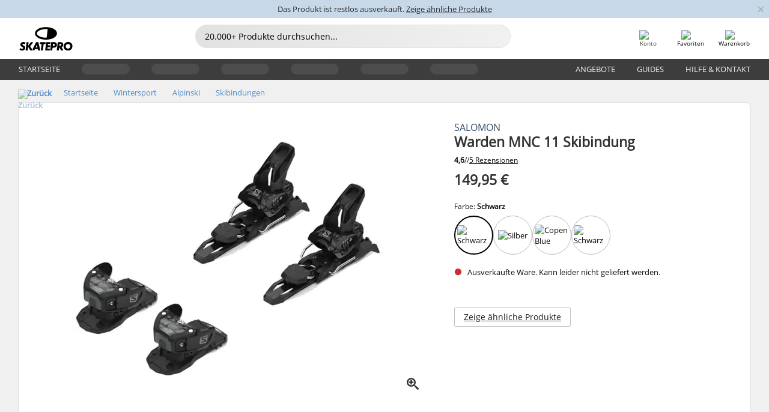

--- FILE ---
content_type: text/html; charset=UTF-8
request_url: https://www.skatepro.de/326-30077.htm
body_size: 24590
content:
<!doctype html>
<html class="no-js" dir="ltr" lang="de">
<head itemscope itemtype="http://schema.org/WebSite">
	<link rel="dns-prefetch" href="https://cdn.skatepro.com"/>
	<link rel="preconnect" href="https://cdn.skatepro.com"/>
	<meta charset="utf-8" />
	<meta itemprop="name" content="SkatePro.de" />
	<title>Salomon Warden MNC 11 Skibindung | SkatePro</title>
	<meta name="description" content="Die Warden MNC 11 von Salomon sind sehr kraftvolle Freeride-Skibindungen. Ihre Progressive Transfer Pads garantieren gute Stoßdämpfung und die.." />
	<meta property="og:image" content="https://cdn.skatepro.com/product/520/salomon-warden-mnc-11-ski-bindings.webp" />
	<meta property="og:title" content="Salomon Warden MNC 11 Skibindung | SkatePro" />
	<meta property="og:url" content="https://www.skatepro.de/326-30077.htm" />
	<meta property="og:type" content="website" />
	<link rel="canonical" href="https://www.skatepro.de/326-30077.htm" />
	<link rel="alternate" hreflang="cs" href="https://www.skatepro.cz/326-30077.htm" />
	<link rel="alternate" hreflang="da" href="https://www.skatepro.dk/326-30077.htm" />
	<link rel="alternate" hreflang="de" href="https://www.skatepro.de/326-30077.htm" />
	<link rel="alternate" hreflang="de-at" href="https://www.skatepro.at/326-30077.htm" />
	<link rel="alternate" hreflang="de-ch" href="https://www.skatepro.ch/de/326-30077.htm" />
	<link rel="alternate" hreflang="el" href="https://www.skatepro.gr/326-30077.htm" />
	<link rel="alternate" hreflang="en" href="https://www.skatepro.com/en-us/326-30077.htm" />
	<link rel="alternate" hreflang="en-au" href="https://www.skatepro.com.au/326-30077.htm" />
	<link rel="alternate" hreflang="en-ca" href="https://www.skatepro.ca/en/326-30077.htm" />
	<link rel="alternate" hreflang="en-gb" href="https://www.skatepro.uk/326-30077.htm" />
	<link rel="alternate" hreflang="en-ie" href="https://www.skatepro.ie/326-30077.htm" />
	<link rel="alternate" hreflang="en-nz" href="https://www.skatepro.co.nz/326-30077.htm" />
	<link rel="alternate" hreflang="es" href="https://www.skatepro.es/326-30077.htm" />
	<link rel="alternate" hreflang="es-mx" href="https://www.skatepro.com.mx/326-30077.htm" />
	<link rel="alternate" hreflang="es-us" href="https://www.skatepro.com/es-us/326-30077.htm" />
	<link rel="alternate" hreflang="et" href="https://www.skatepro.ee/326-30077.htm" />
	<link rel="alternate" hreflang="fi" href="https://www.skatepro.fi/326-30077.htm" />
	<link rel="alternate" hreflang="fr" href="https://www.skatepro.fr/326-30077.htm" />
	<link rel="alternate" hreflang="fr-be" href="https://www.skatepro.be/fr/326-30077.htm" />
	<link rel="alternate" hreflang="fr-ca" href="https://www.skatepro.ca/fr/326-30077.htm" />
	<link rel="alternate" hreflang="fr-ch" href="https://www.skatepro.ch/fr/326-30077.htm" />
	<link rel="alternate" hreflang="hr" href="https://www.skatepro.hr/326-30077.htm" />
	<link rel="alternate" hreflang="hu" href="https://www.skatepro.hu/326-30077.htm" />
	<link rel="alternate" hreflang="it" href="https://www.skatepro.it/326-30077.htm" />
	<link rel="alternate" hreflang="lt" href="https://www.skatepro.lt/326-30077.htm" />
	<link rel="alternate" hreflang="lv" href="https://www.skatepro.lv/326-30077.htm" />
	<link rel="alternate" hreflang="nl" href="https://www.skatepro.nl/326-30077.htm" />
	<link rel="alternate" hreflang="nl-be" href="https://www.skatepro.be/nl/326-30077.htm" />
	<link rel="alternate" hreflang="no" href="https://www.skatepro.no/326-30077.htm" />
	<link rel="alternate" hreflang="pl" href="https://www.skatepro.com.pl/326-30077.htm" />
	<link rel="alternate" hreflang="pt" href="https://www.skatepro.pt/326-30077.htm" />
	<link rel="alternate" hreflang="ro" href="https://www.skatepro.ro/326-30077.htm" />
	<link rel="alternate" hreflang="ru" href="https://www.skatepro.ru/326-30077.htm" />
	<link rel="alternate" hreflang="sv" href="https://www.skatepro.se/326-30077.htm" />
	<meta name="viewport" content="width=device-width, initial-scale=1.0, maximum-scale=1" />
	<meta http-equiv="X-UA-Compatible" content="IE=edge" />
	<meta name="format-detection" content="telephone=no" />
		<meta name="msapplication-config" content="https://cdn.skatepro.com/shop/skatepro/browserconfig.xml?v=2">
	<meta name="theme-color" content="#000000">
	<link rel="apple-touch-icon" sizes="180x180" href="https://cdn.skatepro.com/shop/skatepro/apple-touch-icon.png?v=2">
	<link rel="icon" type="image/png" href="https://cdn.skatepro.com/shop/skatepro/favicon-32x32.png?v=2" sizes="32x32">
	<link rel="icon" type="image/png" href="https://cdn.skatepro.com/shop/skatepro/favicon-16x16.png?v=2" sizes="16x16">
	<link rel="manifest" href="https://cdn.skatepro.com/shop/skatepro/manifest.json?v=2">
	<link rel="mask-icon" href="https://cdn.skatepro.com/shop/skatepro/safari-pinned-tab.svg?v=3" color="#000000">
		<base href="https://www.skatepro.de/" />
	<link rel="shortcut icon" href="https://cdn.skatepro.com/shop/skatepro/favicon.ico?v=2">
		<link rel="stylesheet" type="text/css" href="https://cdn.skatepro.com/css/vendor/foundation/foundation.min.css"  />
	<link rel="stylesheet" type="text/css" href="https://cdn.skatepro.com/css/general.min-1769504944.css"  />
	<link rel="stylesheet" type="text/css" href="https://cdn.skatepro.com/css/section.min-1769504944.css"  />
	<link rel="stylesheet" type="text/css" href="https://cdn.skatepro.com/css/section_guide.min-1769504944.css"  />
	<link rel="stylesheet" type="text/css" href="https://cdn.skatepro.com/css/sizing_guide.min-1769504944.css"  />
	<link rel="stylesheet" type="text/css" href="https://cdn.skatepro.com/css/product_info.min-1769504944.css"  />
	<link rel="stylesheet" type="text/css" href="https://cdn.skatepro.com/css/product.min-1769504944.css"  />
	<link rel="stylesheet" type="text/css" href="https://cdn.skatepro.com/css/vendor/slick/slick.css"  />
	<link rel="stylesheet" type="text/css" href="https://cdn.skatepro.com/css/vendor/photoswipe/photoswipe.css"  />
	<link rel="stylesheet" type="text/css" href="https://cdn.skatepro.com/css/vendor/photoswipe/default-skin/default_skin.css"  />
	<link rel="stylesheet" type="text/css" href="https://cdn.skatepro.com/css/other.min-1769504944.css"  />
	<link rel="stylesheet" type="text/css" href="https://cdn.skatepro.com/css/vendor/google/font.css"  />
	<script type="text/javascript" src="https://cdn.skatepro.com/web_component/autocomplete/autocomplete_section.min-1769504945.js" defer crossorigin></script>
	<script type="text/javascript" src="https://cdn.skatepro.com/web_component/autocomplete/autocomplete_product.min-1769504945.js" defer crossorigin></script>
	<script type="text/javascript" src="https://cdn.skatepro.com/web_component/autocomplete/autocomplete_phrase.min-1769504945.js" defer crossorigin></script>
	<script type="text/javascript" src="https://cdn.skatepro.com/web_component/autocomplete/autocomplete_article.min-1769504945.js" defer crossorigin></script>
	<script type="text/javascript" src="https://cdn.skatepro.com/web_component/autocomplete/autocomplete_brand.min-1769504945.js" defer crossorigin></script>
	<script type="text/javascript" src="https://cdn.skatepro.com/web_component/autocomplete/autocomplete_category.min-1769504945.js" defer crossorigin></script>
	<script type="text/javascript" src="https://cdn.skatepro.com/web_component/product_list_box.min-1769504945.js" defer crossorigin></script>
	<script type="text/javascript" src="https://cdn.skatepro.com/web_component/recommended_product.min-1769504945.js" defer crossorigin></script>
	<script type="text/javascript" src="https://cdn.skatepro.com/web_component/recommendation_section.min-1769504945.js" defer crossorigin></script>
	<script type="text/javascript" src="https://cdn.skatepro.com/web_component/custom_dialog.min-1769504945.js" defer crossorigin></script>
	<script type="text/javascript" src="https://cdn.skatepro.com/web_component/review_user.min-1769504945.js" defer crossorigin></script>
	<script type="text/javascript" src="https://cdn.skatepro.com/web_component/review_average.min-1769504945.js" defer crossorigin></script>
	<script type="text/javascript" src="https://cdn.skatepro.com/web_component/review_number_per_star.min-1769504945.js" defer crossorigin></script>
	<script type="text/javascript" src="https://cdn.skatepro.com/web_component/notification_box.min-1769504945.js" defer crossorigin></script>
	<script type="text/javascript" src="https://cdn.skatepro.com/web_component/rating_star.min-1769504945.js" defer crossorigin></script>
	<script type="text/javascript" src="https://cdn.skatepro.com/web_component/color_swatch.min-1769504945.js" defer crossorigin></script>
	<script type="text/javascript" src="https://cdn.skatepro.com/web_component/expert_review.min-1769504945.js" defer crossorigin></script>
	<script type="text/javascript" src="https://cdn.skatepro.com/web_component/review_gallery.min-1769504945.js" defer crossorigin></script>
	<script src="https://cdn.skatepro.com/js/vendor/jquery/jquery.min.js" crossorigin="anonymous"></script>
	<script src="https://cdn.skatepro.com/js/vendor/foundation/foundation.js" crossorigin="anonymous"></script>
	<script src="https://cdn.skatepro.com/js/general.min-1769504944.js" crossorigin="anonymous"></script>
	<script src="https://cdn.skatepro.com/js/vendor/adoptedstylesheet/adoptedStyleSheets.js" crossorigin="anonymous"></script>
	<script src="https://cdn.skatepro.com/js/autocomplete_search.min-1769504944.js" crossorigin="anonymous"></script>
	<script src="https://cdn.skatepro.com/js/data/model/product_model.min-1769504944.js" crossorigin="anonymous"></script>
	<script src="https://cdn.skatepro.com/js/data/model/brand_model.min-1769504944.js" crossorigin="anonymous"></script>
	<script src="https://cdn.skatepro.com/js/data/model/article_model.min-1769504944.js" crossorigin="anonymous"></script>
	<script src="https://cdn.skatepro.com/js/data/model/phrase_model.min-1769504944.js" crossorigin="anonymous"></script>
	<script src="https://cdn.skatepro.com/js/data/model/category_model.min-1769504944.js" crossorigin="anonymous"></script>
	<script src="https://cdn.skatepro.com/js/data/model/product_result_model.min-1769504944.js" crossorigin="anonymous"></script>
	<script src="https://cdn.skatepro.com/js/data/model/review_model.min-1769504944.js" crossorigin="anonymous"></script>
	<script src="https://cdn.skatepro.com/js/data/model/expert_review_model.min-1769504944.js" crossorigin="anonymous"></script>
	<script src="https://cdn.skatepro.com/js/data/model/navigation_model.min-1769504944.js" crossorigin="anonymous"></script>
	<script src="https://cdn.skatepro.com/js/validate.min-1769504944.js" crossorigin="anonymous"></script>
	<script src="https://cdn.skatepro.com/js/tracking.min-1769504944.js" crossorigin="anonymous"></script>
	<script src="https://cdn.skatepro.com/js/element_spacer.min-1769504944.js" crossorigin="anonymous"></script>
	<script src="https://cdn.skatepro.com/js/slider.min-1769504944.js" crossorigin="anonymous"></script>
	<script src="https://cdn.skatepro.com/js/vendor/slick/slick.js" crossorigin="anonymous"></script>
	<script src="https://cdn.skatepro.com/js/product.min-1769504944.js" crossorigin="anonymous"></script>
	<script src="https://cdn.skatepro.com/js/product_info.min-1769504944.js" crossorigin="anonymous"></script>
	<script src="https://cdn.skatepro.com/js/shorten.min-1769504944.js" crossorigin="anonymous"></script>
	<script src="https://cdn.skatepro.com/js/constant.min-1769504944.js" crossorigin="anonymous"></script>
	<script async src="https://cdn.skatepro.com/js/vendor/foundation/what-input.js" crossorigin="anonymous"></script>
	<script async src="https://cdn.skatepro.com/js/vendor/photoswipe/photoswipe.js" crossorigin="anonymous"></script>
	<script async src="https://cdn.skatepro.com/js/vendor/photoswipe/photoswipe_ui_default.js" crossorigin="anonymous"></script>
	<script id="usercentrics-cmp" src="https://web.cmp.usercentrics.eu/ui/loader.js" data-settings-id="hk8ePZ5G8CSHKr" async></script><script>
		window.addEventListener('UC_UI_INITIALIZED', function(event) {
			UC_UI.showFirstLayer();
		})
		</script><script>
		window.dataLayer = window.dataLayer || [];
    function gtag(){dataLayer.push(arguments);}
    const gtm_mode = true;
    
    gtag('consent', 'default', {
        ad_personalization: 'denied',
        ad_storage: 'denied',
        ad_user_data: 'denied',
        analytics_storage: 'denied',
        functionality_storage: 'denied',
        personalization_storage: 'denied',
        security_storage: 'granted',
        wait_for_update: 500
    });
    gtag('set', 'ads_data_redaction', true);
</script>
<script>!function(){"use strict";function l(e){for(var t=e,r=0,n=document.cookie.split(";");r<n.length;r++){var o=n[r].split("=");if(o[0].trim()===t)return o[1]}}function s(e){return localStorage.getItem(e)}function u(e){return window[e]}function A(e,t){e=document.querySelector(e);return t?null==e?void 0:e.getAttribute(t):null==e?void 0:e.textContent}var e=window,t=document,r="script",n="dataLayer",o="https://gss.skatepro.de",a="",i="3jljyzvxkrjn",c="dkhf8eo=aWQ9R1RNLVdNQkxMV0RO&sort=desc",g="stapeUserId",v="",E="",d=!1;try{var d=!!g&&(m=navigator.userAgent,!!(m=new RegExp("Version/([0-9._]+)(.*Mobile)?.*Safari.*").exec(m)))&&16.4<=parseFloat(m[1]),f="stapeUserId"===g,I=d&&!f?function(e,t,r){void 0===t&&(t="");var n={cookie:l,localStorage:s,jsVariable:u,cssSelector:A},t=Array.isArray(t)?t:[t];if(e&&n[e])for(var o=n[e],a=0,i=t;a<i.length;a++){var c=i[a],c=r?o(c,r):o(c);if(c)return c}else console.warn("invalid uid source",e)}(g,v,E):void 0;d=d&&(!!I||f)}catch(e){console.error(e)}var m=e,g=(m[n]=m[n]||[],m[n].push({"gtm.start":(new Date).getTime(),event:"gtm.js"}),t.getElementsByTagName(r)[0]),v=I?"&bi="+encodeURIComponent(I):"",E=t.createElement(r),f=(d&&(i=8<i.length?i.replace(/([a-z]{8}$)/,"kp$1"):"kp"+i),!d&&a?a:o);E.async=!0,E.src=f+"/"+i+".js?"+c+v,null!=(e=g.parentNode)&&e.insertBefore(E,g)}();</script>
<script type="text/javascript" async src="https://www.googletagmanager.com/gtag/js?id=AW-925254201"></script>
<script type="text/javascript">
		gtag('js', new Date());
		gtag('config', 'AW-925254201', {'groups':'adwords', 'allow_enhanced_conversions':true});
</script>
		<!-- BING UET START -->
		<script type="text/plain" data-usercentrics="Microsoft Advertising Remarketing">
		try {
		(function(w,d,t,r,u){var f,n,i;w[u]=w[u]||[],f=function(){var o={ti:"5218731"};o.q=w[u];if(typeof UET==="function"){w[u]=new UET(o),w[u].push("pageLoad")}},n=d.createElement(t),n.src=r,n.async=1,n.onload=n.onreadystatechange=function(){var s=this.readyState;s&&s!=="loaded"&&s!=="complete"||(f(),n.onload=n.onreadystatechange=null)},i=d.getElementsByTagName(t)[0],i.parentNode.insertBefore(n,i)})(window,document,"script","//bat.bing.com/bat.js","uetq");
				} catch(e) {
			//Ignore errors
		}
		</script>
		<noscript>
			<img src="//bat.bing.com/action/0?ti=5218731&Ver=2" height="0" width="0" style="display:none; visibility: hidden;" />
		</noscript>
		<!-- BING UET END -->
		<script async="true" type="text/plain" src="https://s.kk-resources.com/leadtag.js" data-usercentrics="Kelkoo"></script>
		<script type="text/plain" src="//cdn.scarabresearch.com/js/187079763D62B1FC/scarab-v2.js" data-usercentrics="Emarsys" id="scarab-js-api"></script>
		<script type="text/plain" data-usercentrics="Emarsys">
		var ScarabQueue;
		ScarabQueue = ScarabQueue || [];
		</script>
		</head>
<body>
	<noscript><iframe src="https://gss.skatepro.de/ns.html?id=GTM-WMBLLWDN" height="0" width="0" style="display:none;visibility:hidden"></iframe></noscript>
		<noscript id="deferred-styles">
			<link rel="stylesheet" type="text/css" href="https://cdn.skatepro.com/css/mobile_menu2.min-1769504944.css" media="(max-width: 78.125em)" />
<link rel="stylesheet" type="text/css" href="https://cdn.skatepro.com/css/review.min-1769504944.css"  />
		</noscript>
		<script>
						(function() {
				if (typeof window.CustomEvent === "function") {
					return false;
				}

				function CustomEvent(event, params) {
					params = params || {bubbles: false, cancelable: false, detail: undefined};
					var evt = document.createEvent('CustomEvent');
					evt.initCustomEvent(event, params.bubbles, params.cancelable, params.detail);
					return evt;
				}
				CustomEvent.prototype = window.Event.prototype;
				window.CustomEvent = CustomEvent;
			})();
			var slick_loaded_event = new CustomEvent('slick_loaded', {});
			var loadDeferredStyles = function() {
				var addStylesNode = document.getElementById("deferred-styles");
				var replacement = document.createElement("div");
				replacement.innerHTML = addStylesNode.textContent;
				document.body.appendChild(replacement);
				addStylesNode.parentElement.removeChild(addStylesNode);
			};
			var raf = requestAnimationFrame || mozRequestAnimationFrame || webkitRequestAnimationFrame || msRequestAnimationFrame;
			if (raf) {
				raf(function() {
					window.setTimeout(loadDeferredStyles, 0);
				});
			}
			else {
				window.addEventListener('load', loadDeferredStyles);
			}
		</script>
		
		<script>
		let data_provider_settings = {
			'cluster_id': 'w251AC48E',
			'market': 'DE_DE',
			'locale': 'de-DE',
			'touchpoint': window.innerWidth > 1250 ? 'desktop' : 'mobile',
			'session_key': '2ff46bab1cce898bbc48898a4899428c',
			'customer_key': '',
			'limit': 60,
			'skip': 0,
		}
		let format_settings = {
			'link_prefix': 'https://www.skatepro.de',
			'price_format': {"title":"Euro","symbol_left":"","symbol_right":"\u20ac","symbol_space":"yes","decimal_point":",","thousands_point":".","decimal_places":"2","value":"0.13405365","code":"EUR","currencies_id":"2","is_default":"1","allow_code_prepend":"0"},
			'cdn': 'https://cdn.skatepro.com',
			'static': 'https://static.skatepro.com',
			'date_format': 'd.m.Y',
			'company_name': 'SkatePro',
		}
		let content_provider = 'voyado';
		let recommendation_provider = 'voyado';
		let search_provider = 'voyado';
		
		window.asset_manifest = JSON.parse('{"js\/menu_module.js":"js\/menu_module.min-1769504944.js","js\/shop_payment.js":"js\/shop_payment.min-1769504944.js","js\/product_info_module.js":"js\/product_info_module.min-1769504944.js","js\/account_history_info.js":"js\/account_history_info.min-1769504944.js","js\/product.js":"js\/product.min-1769504944.js","js\/product_info.js":"js\/product_info.min-1769504944.js","js\/specials_module.js":"js\/specials_module.min-1769504944.js","js\/checkout.js":"js\/checkout.min-1769504944.js","js\/customizer_module.js":"js\/customizer_module.min-1769504944.js","js\/account_history.js":"js\/account_history.min-1769504944.js","js\/dialog_polyfill.js":"js\/dialog_polyfill.min-1769504944.js","js\/checkout_shop_module.js":"js\/checkout_shop_module.min-1769504944.js","js\/reviews_write.js":"js\/reviews_write.min-1769504944.js","js\/constant.js":"js\/constant.min-1769504944.js","js\/error404_module.js":"js\/error404_module.min-1769504944.js","js\/account.js":"js\/account.min-1769504944.js","js\/build.js":"js\/build.min-1769504944.js","js\/product_info_module.min2.js":"js\/product_info_module.min2.min-1761120504.js","js\/brand_module.js":"js\/brand_module.min-1769504944.js","js\/article_module.js":"js\/article_module.min-1769504944.js","js\/reviews_write_module.js":"js\/reviews_write_module.min-1769504944.js","js\/element_spacer.js":"js\/element_spacer.min-1769504944.js","js\/tracking.js":"js\/tracking.min-1769504944.js","js\/search_module.js":"js\/search_module.min-1769504944.js","js\/collect_component.js":"js\/collect_component.min-1769504944.js","js\/form_check.js":"js\/form_check.min-1769504944.js","js\/category_module.js":"js\/category_module.min-1769504944.js","js\/index_module.js":"js\/index_module.min-1769504944.js","js\/product_info.min2.js":"js\/product_info.min2.min-1761025787.js","js\/logoff_module.js":"js\/logoff_module.min-1769504944.js","js\/general.js":"js\/general.min-1769504944.js","js\/sizing_guide_module.js":"js\/sizing_guide_module.min-1769504944.js","js\/barcode_scanner.js":"js\/barcode_scanner.min-1769504944.js","js\/validate.js":"js\/validate.min-1769504944.js","js\/collect.js":"js\/collect.min-1769504944.js","js\/autocomplete_search.js":"js\/autocomplete_search.min-1769504944.js","js\/cart.js":"js\/cart.min-1769504944.js","js\/data\/model\/expert_review_model.js":"js\/data\/model\/expert_review_model.min-1769504944.js","js\/data\/model\/phrase_model.js":"js\/data\/model\/phrase_model.min-1769504944.js","js\/data\/model\/product_result_model.js":"js\/data\/model\/product_result_model.min-1769504944.js","js\/data\/model\/top3_subsection_model.js":"js\/data\/model\/top3_subsection_model.min-1769504944.js","js\/data\/model\/product_model.js":"js\/data\/model\/product_model.min-1769504944.js","js\/data\/model\/article_model.js":"js\/data\/model\/article_model.min-1769504944.js","js\/data\/model\/brand_model.js":"js\/data\/model\/brand_model.min-1769504944.js","js\/data\/model\/cart_product_model.js":"js\/data\/model\/cart_product_model.min-1769504944.js","js\/data\/model\/filter_type_text_model.js":"js\/data\/model\/filter_type_text_model.min-1769504944.js","js\/data\/model\/filter_type_sort_model.js":"js\/data\/model\/filter_type_sort_model.min-1769504944.js","js\/data\/model\/filter_value_color_model.js":"js\/data\/model\/filter_value_color_model.min-1769504944.js","js\/data\/model\/filter_type_range_model.js":"js\/data\/model\/filter_type_range_model.min-1769504944.js","js\/data\/model\/category_model.js":"js\/data\/model\/category_model.min-1769504944.js","js\/data\/model\/return_product_model.js":"js\/data\/model\/return_product_model.min-1769504944.js","js\/data\/model\/review_model.js":"js\/data\/model\/review_model.min-1769504944.js","js\/data\/model\/filter_type_color_model.js":"js\/data\/model\/filter_type_color_model.min-1769504944.js","js\/data\/model\/navigation_model.js":"js\/data\/model\/navigation_model.min-1769504944.js","js\/data\/model\/filter_type_model.js":"js\/data\/model\/filter_type_model.min-1769504944.js","js\/data\/model\/filter_value_text_model.js":"js\/data\/model\/filter_value_text_model.min-1769504944.js","js\/data\/model\/filter_value_model.js":"js\/data\/model\/filter_value_model.min-1769504944.js","js\/data\/data_service.js":"js\/data\/data_service.min-1769504944.js","js\/data\/product_list_state.js":"js\/data\/product_list_state.min-1769504944.js","js\/data\/provider\/skatepro\/map_to_category_model.js":"js\/data\/provider\/skatepro\/map_to_category_model.min-1769504944.js","js\/data\/provider\/skatepro\/search.js":"js\/data\/provider\/skatepro\/search.min-1769504944.js","js\/data\/provider\/skatepro\/autocomplete.js":"js\/data\/provider\/skatepro\/autocomplete.min-1769504944.js","js\/data\/provider\/skatepro\/index.js":"js\/data\/provider\/skatepro\/index.min-1769504944.js","js\/data\/provider\/skatepro\/article.js":"js\/data\/provider\/skatepro\/article.min-1769504944.js","js\/data\/provider\/skatepro\/sizing_guide.js":"js\/data\/provider\/skatepro\/sizing_guide.min-1769504944.js","js\/data\/provider\/skatepro\/service.js":"js\/data\/provider\/skatepro\/service.min-1769504944.js","js\/data\/provider\/skatepro\/cart.js":"js\/data\/provider\/skatepro\/cart.min-1769504944.js","js\/data\/provider\/skatepro\/product.js":"js\/data\/provider\/skatepro\/product.min-1769504944.js","js\/data\/provider\/skatepro\/category.js":"js\/data\/provider\/skatepro\/category.min-1769504944.js","js\/data\/provider\/skatepro\/map_to_brand_model.js":"js\/data\/provider\/skatepro\/map_to_brand_model.min-1769504944.js","js\/data\/provider\/skatepro\/specials.js":"js\/data\/provider\/skatepro\/specials.min-1769504944.js","js\/data\/provider\/skatepro\/map_to_article_model.js":"js\/data\/provider\/skatepro\/map_to_article_model.min-1769504944.js","js\/data\/provider\/skatepro\/map_to_product_model.js":"js\/data\/provider\/skatepro\/map_to_product_model.min-1769504944.js","js\/data\/provider\/voyado\/filter.js":"js\/data\/provider\/voyado\/filter.min-1769504944.js","js\/data\/provider\/voyado\/map_to_brand_model.js":"js\/data\/provider\/voyado\/map_to_brand_model.min-1769504944.js","js\/data\/provider\/voyado\/map_to_navigation_model.js":"js\/data\/provider\/voyado\/map_to_navigation_model.min-1769504944.js","js\/data\/provider\/voyado\/map_to_phrase_model.js":"js\/data\/provider\/voyado\/map_to_phrase_model.min-1769504944.js","js\/data\/provider\/voyado\/map_to_article_model.js":"js\/data\/provider\/voyado\/map_to_article_model.min-1769504944.js","js\/data\/provider\/voyado\/map_to_product_model.js":"js\/data\/provider\/voyado\/map_to_product_model.min-1769504944.js","js\/data\/provider\/voyado\/service.js":"js\/data\/provider\/voyado\/service.min-1769504944.js","js\/data\/provider\/voyado\/product.js":"js\/data\/provider\/voyado\/product.min-1769504944.js","js\/data\/provider\/voyado\/navigation.js":"js\/data\/provider\/voyado\/navigation.min-1769504944.js","js\/data\/provider\/voyado\/map_to_filter_model.js":"js\/data\/provider\/voyado\/map_to_filter_model.min-1769504944.js","js\/data\/provider\/voyado\/search.js":"js\/data\/provider\/voyado\/search.min-1769504944.js","js\/data\/provider\/voyado\/map_to_category_model.js":"js\/data\/provider\/voyado\/map_to_category_model.min-1769504944.js","js\/data\/provider\/voyado\/notification.js":"js\/data\/provider\/voyado\/notification.min-1769504944.js","js\/data\/provider\/voyado\/cart.js":"js\/data\/provider\/voyado\/cart.min-1769504944.js","js\/data\/provider\/voyado\/search_origin.js":"js\/data\/provider\/voyado\/search_origin.min-1769504944.js","js\/data\/provider\/voyado\/api.js":"js\/data\/provider\/voyado\/api.min-1769504944.js","js\/data\/provider\/voyado\/landing_page.js":"js\/data\/provider\/voyado\/landing_page.min-1769504944.js","js\/data\/provider\/voyado\/autocomplete.js":"js\/data\/provider\/voyado\/autocomplete.min-1769504944.js","js\/cart_module.js":"js\/cart_module.min-1769504944.js","js\/slider.js":"js\/slider.min-1769504944.js","js\/checkout_shop.js":"js\/checkout_shop.min-1769504944.js","js\/filter.js":"js\/filter.min-1769504944.js","js\/test.js":"js\/test.min-1769504944.js","js\/mobile_menu.js.php":"js\/mobile_menu.js.min-1769504944.php","js\/shorten.js":"js\/shorten.min-1769504944.js","js\/render_list.js":"js\/render_list.min-1769504944.js","js\/contact_us.js":"js\/contact_us.min-1769504944.js","js\/customizer.js":"js\/customizer.min-1769504944.js","css\/search.css":"css\/search.min-1769504944.css","css\/section_product.css":"css\/section_product.min-1769504944.css","css\/category.css":"css\/category.min-1769504944.css","css\/checkout.css":"css\/checkout.min-1769504944.css","css\/collect_mobile.css":"css\/collect_mobile.min-1769504944.css","css\/review.css":"css\/review.min-1769504944.css","css\/section_category.css":"css\/section_category.min-1769504944.css","css\/section_minibanner.css":"css\/section_minibanner.min-1769504944.css","css\/general_nordicsport.css":"css\/general_nordicsport.min-1769504944.css","css\/account.css":"css\/account.min-1769504944.css","css\/team_skatepro.css":"css\/team_skatepro.min-1769504944.css","css\/general.css":"css\/general.min-1769504944.css","css\/checkout_right_cart.css":"css\/checkout_right_cart.min-1769504944.css","css\/other.css":"css\/other.min-1769504944.css","css\/section_brand.css":"css\/section_brand.min-1769504944.css","css\/section_top3.css":"css\/section_top3.min-1769504944.css","css\/section_about.css":"css\/section_about.min-1769504944.css","css\/customizer.css":"css\/customizer.min-1769504944.css","css\/checkout_shop.css":"css\/checkout_shop.min-1769504944.css","css\/build.css":"css\/build.min-1769504944.css","css\/product.css":"css\/product.min-1769504944.css","css\/article.css":"css\/article.min-1769504944.css","css\/filter.css":"css\/filter.min-1769504944.css","css\/printorder.css":"css\/printorder.min-1769504944.css","css\/account_history_info.css":"css\/account_history_info.min-1769504944.css","css\/mobile_menu2.css":"css\/mobile_menu2.min-1769504944.css","css\/section.css":"css\/section.min-1769504944.css","css\/section_guide.css":"css\/section_guide.min-1769504944.css","css\/collect_tablet.css":"css\/collect_tablet.min-1769504944.css","css\/mobile_menu.css":"css\/mobile_menu.min-1769504944.css","css\/dialog_polyfill.css":"css\/dialog_polyfill.min-1769504944.css","css\/product_info.css":"css\/product_info.min-1769504944.css","css\/domain_article.css":"css\/domain_article.min-1769504944.css","css\/sizing_guide.css":"css\/sizing_guide.min-1769504944.css","web_component\/color_swatch.js":"web_component\/color_swatch.min-1769504945.js","web_component\/recommendation_section.js":"web_component\/recommendation_section.min-1769504945.js","web_component\/review_average.js":"web_component\/review_average.min-1769504945.js","web_component\/product_list_box.js":"web_component\/product_list_box.min-1769504945.js","web_component\/recommended_product.js":"web_component\/recommended_product.min-1769504945.js","web_component\/autocomplete\/autocomplete_brand.js":"web_component\/autocomplete\/autocomplete_brand.min-1769504945.js","web_component\/autocomplete\/autocomplete_phrase.js":"web_component\/autocomplete\/autocomplete_phrase.min-1769504945.js","web_component\/autocomplete\/autocomplete_article.js":"web_component\/autocomplete\/autocomplete_article.min-1769504945.js","web_component\/autocomplete\/autocomplete_section.js":"web_component\/autocomplete\/autocomplete_section.min-1769504945.js","web_component\/autocomplete\/autocomplete_category.js":"web_component\/autocomplete\/autocomplete_category.min-1769504945.js","web_component\/autocomplete\/autocomplete_product.js":"web_component\/autocomplete\/autocomplete_product.min-1769504945.js","web_component\/input_currency.js":"web_component\/input_currency.min-1769504945.js","web_component\/expert_review.js":"web_component\/expert_review.min-1769504945.js","web_component\/pagination_list.js":"web_component\/pagination_list.min-1769504945.js","web_component\/article_list_box.js":"web_component\/article_list_box.min-1769504945.js","web_component\/webpos\/webpos_quantity_input.js":"web_component\/webpos\/webpos_quantity_input.min-1769504945.js","web_component\/webpos\/webpos_delete.js":"web_component\/webpos\/webpos_delete.min-1769504945.js","web_component\/webpos\/webpos_return_product.js":"web_component\/webpos\/webpos_return_product.min-1769504945.js","web_component\/webpos\/webpos_product.js":"web_component\/webpos\/webpos_product.min-1769504945.js","web_component\/product_list_section.js":"web_component\/product_list_section.min-1769504945.js","web_component\/page_load_more.js":"web_component\/page_load_more.min-1769504945.js","web_component\/category_button.js":"web_component\/category_button.min-1769504945.js","web_component\/review_user.js":"web_component\/review_user.min-1769504945.js","web_component\/review_number_per_star.js":"web_component\/review_number_per_star.min-1769504945.js","web_component\/notification_box.js":"web_component\/notification_box.min-1769504945.js","web_component\/filter\/filter_option_range.js":"web_component\/filter\/filter_option_range.min-1769504945.js","web_component\/filter\/filter_button_badge.js":"web_component\/filter\/filter_button_badge.min-1769504945.js","web_component\/filter\/filter_option_radio.js":"web_component\/filter\/filter_option_radio.min-1769504945.js","web_component\/filter\/filter_button_reset.js":"web_component\/filter\/filter_button_reset.min-1769504945.js","web_component\/filter\/filter_button_list.js":"web_component\/filter\/filter_button_list.min-1769504945.js","web_component\/filter\/filter_button_sort.js":"web_component\/filter\/filter_button_sort.min-1769504945.js","web_component\/filter\/filter_option_checkbox.js":"web_component\/filter\/filter_option_checkbox.min-1769504945.js","web_component\/filter\/filter_button.js":"web_component\/filter\/filter_button.min-1769504945.js","web_component\/filter\/filter_option_color.js":"web_component\/filter\/filter_option_color.min-1769504945.js","web_component\/filter\/filter_dialog.js":"web_component\/filter\/filter_dialog.min-1769504945.js","web_component\/custom_dialog.js":"web_component\/custom_dialog.min-1769504945.js","web_component\/account\/account_order.js":"web_component\/account\/account_order.min-1769504945.js","web_component\/account\/account_dashboard_button.js":"web_component\/account\/account_dashboard_button.min-1769504945.js","web_component\/review_gallery.js":"web_component\/review_gallery.min-1769504945.js","web_component\/rating_star.js":"web_component\/rating_star.min-1769504945.js","web_component\/article_list_section.js":"web_component\/article_list_section.min-1769504945.js","web_component\/top3\/top3_subsection.js":"web_component\/top3\/top3_subsection.min-1769504945.js","web_component\/top3\/top3_product.js":"web_component\/top3\/top3_product.min-1769504945.js","web_component\/top3\/top3_section.js":"web_component\/top3\/top3_section.min-1769504945.js"}');
  		window.asset = function (path) {
    		return 'https://cdn.skatepro.com/' + (window.asset_manifest[path] || path);
		};
		
		var cache_bust_data_provider = '?74';
		
		let DEV_ONLY = false;
		</script>
		<script type='module'>
		//TODO TSJ, 2024-07-04: Put this somewhere else - it does not belong here
		const { data_service } = await import(asset('js/data/data_service.js'));
		
		let notification_data_provider_settings = {
				...data_provider_settings,
				provider: 'voyado'
			};
		let notification_instance = await data_service.create(notification_data_provider_settings);
		
		// Voyado notification handling
		document.body.addEventListener('click', async (event) => {
			// Check if the clicked element is a custom element (contains a hyphen)
			if (event.target.tagName && event.target.tagName.includes('-')) {
				// We use composedPath() to get the full path of the event, including the shadow DOM for nested custom elements
				const path = event.composedPath();
  
				// Find the first <a> element with a data-track_value/track_type attribute
				const targetLink = path.find(element =>
					element instanceof HTMLAnchorElement && element.hasAttribute('data-track_type') && element.hasAttribute('data-track_value')
				);
				
				if (targetLink) {
					const track_type = targetLink.getAttribute('data-track_type');
					const track_value = targetLink.getAttribute('data-track_value');
					
					// Stop the default behavior of the <a> tag
					event.preventDefault();
					
					switch (track_type) {
						case 'click':
							await notification_instance.notification_click(track_value);
							break;
						case 'add_favorite':
							await notification_instance.notification_add_favorite(track_value);
							break;
						case 'remove_favorite':
							await notification_instance.notification_remove_favorite(track_value);
							break;
						case 'add_to_cart':
							await notification_instance.notification_add_to_cart(track_value);
							break;
					}
					
					if (event.ctrlKey || event.shiftKey || event.metaKey) {
						window.open(targetLink.href, '_blank');
					} 
					else {
						window.location.href = targetLink.href;
					}
				}
			}
		});
		</script>
		
		<div class="header_infobar" style="background-color:#C7D8E9;">
			<div class="row collapse infobar_content" onclick="location.href='https://www.skatepro.de/c326.htm';">
				<div class="width_row" style="background-color:#C7D8E9;">			
			<div class="infobar_content_text" style="color: #2B2B2B">Das Produkt ist restlos ausverkauft. <u>Zeige ähnliche Produkte</u></div>
		</div>
			</div>
			
		<div class="infobar_close_x" onclick="close_banner(event, 'inactive_product', true);$(this).closest('div.header_infobar').slideToggle();">&times;</div>			
	
		</div>
	<!-- header -->
<div class="header_container" style="position: relative;">
	<div class="row collapse" style="position: relative; padding-top: 4px;">
		<div class="small-8 medium-7 large-3 columns">
			<div style="display: table; width: 100%;">
				<div style="display: table-cell; width: 1%;">
					<div class="header_mobile hide-for-large" style="min-width: 60px;color:#FFF;" onclick="toggle_mobile_menu()">
						<div class="mobile_menu_button">
							<span class="mobile_menu_button_bar"></span>
							<span class="mobile_menu_button_bar"></span>
							<span class="mobile_menu_button_bar"></span>
							<span class="mobile_menu_button_bar"></span>
							<div>Menü</div>
						</div>
					</div>
				</div>

								<div class="header_logo_container" style="display: table-cell; text-align: center;">
					<div class="header_logo"><a href="https://www.skatepro.de/" title="SkatePro"><img src="https://cdn.skatepro.com/shop/skatepro/logo.svg?7" alt="SkatePro" height="39" width="105" /></a></div>
				</div>
			</div>
		</div>
		<ul class="mobilemenu2 hide-for-large" style="display: none;"><li data-id="19" class="subcat"><div><img src="https://cdn.skatepro.com/icon/menu/19.svg" style="height: 30px;" />Wintersport</div><ul><li class="hide-for-large mobilemenu2_back">Wintersport</li><li data-id="71" class="subcat"><div>Schlittschuhe</div><ul><li class="hide-for-large mobilemenu2_back">Schlittschuhe</li><li data-id="233"><div><a href="https://www.skatepro.de/c233.htm">Kinder</a></div></li>
			<li data-id="232"><div><a href="https://www.skatepro.de/c232.htm">Eiskunstlauf</a></div></li>
			<li data-id="89"><div><a href="https://www.skatepro.de/c89.htm">Freizeit</a></div></li>
			<li data-id="1001"><div><a href="https://www.skatepro.de/c1001.htm">Eishockey</a></div></li>
			<li data-id="161"><div><a href="https://www.skatepro.de/c161.htm">Zubehör</a></div></li>
			<li data-id="527"><div><a href="https://www.skatepro.de/c527.htm">Einlegesohlen</a></div></li>
			<li data-id="494" class="subcat"><div>Protektoren</div><ul><li class="hide-for-large mobilemenu2_back">Protektoren</li><li data-id="134" class="subcat"><div>Kinder</div><ul><li class="hide-for-large mobilemenu2_back">Kinder</li><li data-id="484"><div><a href="https://www.skatepro.de/c484.htm">Helme</a></div></li>
			<li data-id="474"><div><a href="https://www.skatepro.de/c474.htm">Sets</a></div></li>
			</ul></li>
			<li data-id="483"><div><a href="https://www.skatepro.de/c483.htm">Helme</a></div></li>
			<li data-id="601"><div><a href="https://www.skatepro.de/c601.htm">Sets</a></div></li>
			<li data-id="603"><div><a href="https://www.skatepro.de/c603.htm">Handgelenkschützer</a></div></li>
			<li data-id="609"><div><a href="https://www.skatepro.de/c609.htm">Knieschoner</a></div></li>
			<li data-id="476"><div><a href="https://www.skatepro.de/c476.htm">Ellbogenschoner</a></div></li>
			<li data-id="495"><div><a href="https://www.skatepro.de/c495.htm">Protektorenhosen</a></div></li>
			</ul></li>
			</ul></li>
			<li data-id="331" class="subcat"><div>Alpinski</div><ul><li class="hide-for-large mobilemenu2_back">Alpinski</li><li data-id="68" class="subcat"><div>Ski</div><ul><li class="hide-for-large mobilemenu2_back">Ski</li><li data-id="306"><div><a href="https://www.skatepro.de/c306.htm">Kinderski</a></div></li>
			<li data-id="335"><div><a href="https://www.skatepro.de/c335.htm">All-Mountain-Ski</a></div></li>
			<li data-id="337"><div><a href="https://www.skatepro.de/c337.htm">Carving-Ski</a></div></li>
			<li data-id="171"><div><a href="https://www.skatepro.de/c171.htm">Race-Ski</a></div></li>
			<li data-id="336"><div><a href="https://www.skatepro.de/c336.htm">Twin Tip Skier</a></div></li>
			<li data-id="59"><div><a href="https://www.skatepro.de/c59.htm">Freeride Ski</a></div></li>
			<li data-id="96"><div><a href="https://www.skatepro.de/c96.htm">Tourenski</a></div></li>
			</ul></li>
			<li data-id="282" class="subcat"><div>Skischuhe</div><ul><li class="hide-for-large mobilemenu2_back">Skischuhe</li><li data-id="304"><div><a href="https://www.skatepro.de/c304.htm">Herren</a></div></li>
			<li data-id="307"><div><a href="https://www.skatepro.de/c307.htm">Kinder</a></div></li>
			<li data-id="339"><div><a href="https://www.skatepro.de/c339.htm">Damen</a></div></li>
			<li data-id="533"><div><a href="https://www.skatepro.de/c533.htm">Innensohlen</a></div></li>
			</ul></li>
			<li data-id="326"><div><a href="https://www.skatepro.de/c326.htm">Skibindungen</a></div></li>
			<li data-id="305"><div><a href="https://www.skatepro.de/c305.htm">Skistöcke</a></div></li>
			<li data-id="363" class="subcat"><div>Skibrillen</div><ul><li class="hide-for-large mobilemenu2_back">Skibrillen</li><li data-id="320"><div><a href="https://www.skatepro.de/c320.htm">Skibrillen</a></div></li>
			<li data-id="267"><div><a href="https://www.skatepro.de/c267.htm">Covers</a></div></li>
			</ul></li>
			<li data-id="611" class="subcat"><div>Zubehör</div><ul><li class="hide-for-large mobilemenu2_back">Zubehör</li><li data-id="173"><div><a href="https://www.skatepro.de/c173.htm">Felle</a></div></li>
			<li data-id="103"><div><a href="https://www.skatepro.de/c103.htm">Pflege</a></div></li>
			<li data-id="324"><div><a href="https://www.skatepro.de/c324.htm">Diverses</a></div></li>
			</ul></li>
			<li data-id="165" class="subcat"><div>Protektoren</div><ul><li class="hide-for-large mobilemenu2_back">Protektoren</li><li data-id="316"><div><a href="https://www.skatepro.de/c316.htm">Helme</a></div></li>
			<li data-id="492"><div><a href="https://www.skatepro.de/c492.htm">Protektorenhosen</a></div></li>
			<li data-id="323"><div><a href="https://www.skatepro.de/c323.htm">Rückenprotektoren</a></div></li>
			</ul></li>
			<li data-id="812"><div><a href="https://www.skatepro.de/c812.htm">Lawinenausrüstung</a></div></li>
			<li data-id="1011"><div><a href="https://www.skatepro.de/c1011.htm">Taschen</a></div></li>
			</ul></li>
			<li data-id="100" class="subcat"><div>Snowboards</div><ul><li class="hide-for-large mobilemenu2_back">Snowboards</li><li data-id="60"><div><a href="https://www.skatepro.de/c60.htm">Boards</a></div></li>
			<li data-id="309"><div><a href="https://www.skatepro.de/c309.htm">Boots</a></div></li>
			<li data-id="310"><div><a href="https://www.skatepro.de/c310.htm">Bindungen</a></div></li>
			<li data-id="312"><div><a href="https://www.skatepro.de/c312.htm">Kinder</a></div></li>
			<li data-id="358" class="subcat"><div>Protektoren</div><ul><li class="hide-for-large mobilemenu2_back">Protektoren</li><li data-id="485"><div><a href="https://www.skatepro.de/c485.htm">Helme</a></div></li>
			<li data-id="504"><div><a href="https://www.skatepro.de/c504.htm">Rückenprotektoren</a></div></li>
			<li data-id="493"><div><a href="https://www.skatepro.de/c493.htm">Protektorenhosen</a></div></li>
			<li data-id="491"><div><a href="https://www.skatepro.de/c491.htm">Handgelenkschützer</a></div></li>
			</ul></li>
			<li data-id="593" class="subcat"><div>Skibrillen</div><ul><li class="hide-for-large mobilemenu2_back">Skibrillen</li><li data-id="479"><div><a href="https://www.skatepro.de/c479.htm">Skibrillen</a></div></li>
			<li data-id="225"><div><a href="https://www.skatepro.de/c225.htm">Covers</a></div></li>
			</ul></li>
			<li data-id="472"><div><a href="https://www.skatepro.de/c472.htm">Lawinenausrüstung</a></div></li>
			<li data-id="761"><div><a href="https://www.skatepro.de/c761.htm">Zubehör</a></div></li>
			<li data-id="1005"><div><a href="https://www.skatepro.de/c1005.htm">Taschen</a></div></li>
			</ul></li>
			<li data-id="332" class="subcat"><div>Langlauf</div><ul><li class="hide-for-large mobilemenu2_back">Langlauf</li><li data-id="175" class="subcat"><div>Ski</div><ul><li class="hide-for-large mobilemenu2_back">Ski</li><li data-id="742"><div><a href="https://www.skatepro.de/c742.htm">Klassisch</a></div></li>
			<li data-id="743"><div><a href="https://www.skatepro.de/c743.htm">Skating</a></div></li>
			<li data-id="744"><div><a href="https://www.skatepro.de/c744.htm">Backcountry</a></div></li>
			</ul></li>
			<li data-id="333" class="subcat"><div>Schuhe</div><ul><li class="hide-for-large mobilemenu2_back">Schuhe</li><li data-id="747"><div><a href="https://www.skatepro.de/c747.htm">Klassisch</a></div></li>
			<li data-id="748"><div><a href="https://www.skatepro.de/c748.htm">Skating</a></div></li>
			<li data-id="749"><div><a href="https://www.skatepro.de/c749.htm">Backcountry</a></div></li>
			<li data-id="523"><div><a href="https://www.skatepro.de/c523.htm">Zubehör</a></div></li>
			</ul></li>
			<li data-id="750" class="subcat"><div>Bindungen</div><ul><li class="hide-for-large mobilemenu2_back">Bindungen</li><li data-id="751"><div><a href="https://www.skatepro.de/c751.htm">Classic</a></div></li>
			<li data-id="752"><div><a href="https://www.skatepro.de/c752.htm">Skating</a></div></li>
			<li data-id="753"><div><a href="https://www.skatepro.de/c753.htm">Backcountry</a></div></li>
			<li data-id="754"><div><a href="https://www.skatepro.de/c754.htm">Zubehör</a></div></li>
			</ul></li>
			<li data-id="240" class="subcat"><div>Skistöcke</div><ul><li class="hide-for-large mobilemenu2_back">Skistöcke</li><li data-id="334"><div><a href="https://www.skatepro.de/c334.htm">Stöcke</a></div></li>
			<li data-id="808"><div><a href="https://www.skatepro.de/c808.htm">Zubehör</a></div></li>
			</ul></li>
			<li data-id="755" class="subcat"><div>Tuning & Wachse</div><ul><li class="hide-for-large mobilemenu2_back">Tuning & Wachse</li><li data-id="756"><div><a href="https://www.skatepro.de/c756.htm">Steigwachs</a></div></li>
			<li data-id="757"><div><a href="https://www.skatepro.de/c757.htm">Gleitwachs</a></div></li>
			<li data-id="758"><div><a href="https://www.skatepro.de/c758.htm">Klister</a></div></li>
			<li data-id="759"><div><a href="https://www.skatepro.de/c759.htm">Pflege</a></div></li>
			</ul></li>
			<li data-id="269"><div><a href="https://www.skatepro.de/c269.htm">Felle</a></div></li>
			<li data-id="608"><div><a href="https://www.skatepro.de/c608.htm">Zubehör</a></div></li>
			<li data-id="1003"><div><a href="https://www.skatepro.de/c1003.htm">Taschen</a></div></li>
			</ul></li>
			<li data-id="124" class="subcat"><div>Eishockey</div><ul><li class="hide-for-large mobilemenu2_back">Eishockey</li><li data-id="70"><div><a href="https://www.skatepro.de/c70.htm">Schlittschuhe</a></div></li>
			<li data-id="224"><div><a href="https://www.skatepro.de/c224.htm">Schläger</a></div></li>
			<li data-id="278"><div><a href="https://www.skatepro.de/c278.htm">Pucks</a></div></li>
			<li data-id="146"><div><a href="https://www.skatepro.de/c146.htm">Kopfschutz</a></div></li>
			<li data-id="166"><div><a href="https://www.skatepro.de/c166.htm">Körperschutzausrüstung</a></div></li>
			<li data-id="139"><div><a href="https://www.skatepro.de/c139.htm">Zubehör</a></div></li>
			<li data-id="132"><div><a href="https://www.skatepro.de/c132.htm">Bekleidung</a></div></li>
			</ul></li>
			<li data-id="739" class="subcat"><div>Rollski</div><ul><li class="hide-for-large mobilemenu2_back">Rollski</li><li data-id="62"><div><a href="https://www.skatepro.de/c62.htm">Skis</a></div></li>
			<li data-id="775" class="subcat"><div>Schuhe</div><ul><li class="hide-for-large mobilemenu2_back">Schuhe</li><li data-id="431"><div><a href="https://www.skatepro.de/c431.htm">Klassisch</a></div></li>
			<li data-id="432"><div><a href="https://www.skatepro.de/c432.htm">Skating</a></div></li>
			<li data-id="526"><div><a href="https://www.skatepro.de/c526.htm">Zubehör</a></div></li>
			</ul></li>
			<li data-id="802" class="subcat"><div>Skistöcke</div><ul><li class="hide-for-large mobilemenu2_back">Skistöcke</li><li data-id="131"><div><a href="https://www.skatepro.de/c131.htm">Stöcke</a></div></li>
			<li data-id="435"><div><a href="https://www.skatepro.de/c435.htm">Zubehör</a></div></li>
			</ul></li>
			<li data-id="192"><div><a href="https://www.skatepro.de/c192.htm">Bindungen</a></div></li>
			<li data-id="740"><div><a href="https://www.skatepro.de/c740.htm">Ersatzteile</a></div></li>
			<li data-id="738"><div><a href="https://www.skatepro.de/c738.htm">Rollen</a></div></li>
			<li data-id="399"><div><a href="https://www.skatepro.de/c399.htm">Stirnlampen</a></div></li>
			<li data-id="1006"><div><a href="https://www.skatepro.de/c1006.htm">Taschen</a></div></li>
			</ul></li>
			<li data-id="194"><div><a href="https://www.skatepro.de/c194.htm">Schneeschuhe</a></div></li>
			<li data-id="821" class="subcat"><div>Snow Action Fun</div><ul><li class="hide-for-large mobilemenu2_back">Snow Action Fun</li><li data-id="327"><div><a href="https://www.skatepro.de/c327.htm">Snowskates</a></div></li>
			<li data-id="67"><div><a href="https://www.skatepro.de/c67.htm">Schneescooter</a></div></li>
			<li data-id="125"><div><a href="https://www.skatepro.de/c125.htm">Trampoline</a></div></li>
			</ul></li>
			</ul></li>
			<li data-id="2" class="subcat"><div><img src="https://cdn.skatepro.com/icon/menu/2.svg" style="height: 30px;" />Scooter</div><ul><li class="hide-for-large mobilemenu2_back">Scooter</li><li data-id="251" class="subcat"><div>Ersatzteile</div><ul><li class="hide-for-large mobilemenu2_back">Ersatzteile</li><li data-id="252"><div><a href="https://www.skatepro.de/c252.htm">Rollen</a></div></li>
			<li data-id="242"><div><a href="https://www.skatepro.de/c242.htm">Lenker</a></div></li>
			<li data-id="246"><div><a href="https://www.skatepro.de/c246.htm">Griffe</a></div></li>
			<li data-id="243"><div><a href="https://www.skatepro.de/c243.htm">Decks</a></div></li>
			<li data-id="247"><div><a href="https://www.skatepro.de/c247.htm">Griptape</a></div></li>
			<li data-id="244"><div><a href="https://www.skatepro.de/c244.htm">Forks</a></div></li>
			<li data-id="250"><div><a href="https://www.skatepro.de/c250.htm">Headsets</a></div></li>
			<li data-id="245"><div><a href="https://www.skatepro.de/c245.htm">Clamps</a></div></li>
			<li data-id="270"><div><a href="https://www.skatepro.de/c270.htm">Compression</a></div></li>
			<li data-id="248"><div><a href="https://www.skatepro.de/c248.htm">Bremsen</a></div></li>
			<li data-id="297"><div><a href="https://www.skatepro.de/c297.htm">Achsen</a></div></li>
			<li data-id="264"><div><a href="https://www.skatepro.de/c264.htm">Kugellager</a></div></li>
			<li data-id="283"><div><a href="https://www.skatepro.de/c283.htm">Deck Spacer</a></div></li>
			<li data-id="298"><div><a href="https://www.skatepro.de/c298.htm">Diverses</a></div></li>
			</ul></li>
			<li data-id="218"><div><a href="https://www.skatepro.de/c218.htm">Stunt Scooter</a></div></li>
			<li data-id="108"><div><a href="https://www.skatepro.de/c108.htm">Trampolin</a></div></li>
			<li data-id="20" class="subcat"><div>Kinder</div><ul><li class="hide-for-large mobilemenu2_back">Kinder</li><li data-id="239"><div><a href="https://www.skatepro.de/c239.htm">Scooter</a></div></li>
			<li data-id="329"><div><a href="https://www.skatepro.de/c329.htm">Laufräder</a></div></li>
			<li data-id="160"><div><a href="https://www.skatepro.de/c160.htm">Rollen</a></div></li>
			<li data-id="167"><div><a href="https://www.skatepro.de/c167.htm">Kugellager</a></div></li>
			<li data-id="207"><div><a href="https://www.skatepro.de/c207.htm">Zubehör</a></div></li>
			</ul></li>
			<li data-id="210" class="subcat"><div>Cityroller</div><ul><li class="hide-for-large mobilemenu2_back">Cityroller</li><li data-id="90"><div><a href="https://www.skatepro.de/c90.htm">Scooter</a></div></li>
			<li data-id="296"><div><a href="https://www.skatepro.de/c296.htm">Zubehör</a></div></li>
			</ul></li>
			<li data-id="82" class="subcat"><div>Merchandise</div><ul><li class="hide-for-large mobilemenu2_back">Merchandise</li><li data-id="254"><div><a href="https://www.skatepro.de/c254.htm">Sticker</a></div></li>
			<li data-id="177"><div><a href="https://www.skatepro.de/c177.htm">Diverses</a></div></li>
			<li data-id="49"><div><a href="https://www.skatepro.de/c49.htm">Kendama</a></div></li>
			</ul></li>
			<li data-id="275" class="subcat"><div>Protektoren</div><ul><li class="hide-for-large mobilemenu2_back">Protektoren</li><li data-id="237"><div><a href="https://www.skatepro.de/c237.htm">Mundschutz</a></div></li>
			<li data-id="481"><div><a href="https://www.skatepro.de/c481.htm">Helme</a></div></li>
			<li data-id="215" class="subcat"><div>Kinder</div><ul><li class="hide-for-large mobilemenu2_back">Kinder</li><li data-id="489"><div><a href="https://www.skatepro.de/c489.htm">Helme</a></div></li>
			<li data-id="502"><div><a href="https://www.skatepro.de/c502.htm">Sets</a></div></li>
			</ul></li>
			<li data-id="449"><div><a href="https://www.skatepro.de/c449.htm">Handschuhe</a></div></li>
			<li data-id="470"><div><a href="https://www.skatepro.de/c470.htm">Sets</a></div></li>
			<li data-id="499"><div><a href="https://www.skatepro.de/c499.htm">Knieschoner</a></div></li>
			<li data-id="477"><div><a href="https://www.skatepro.de/c477.htm">Ellenbogenschoner</a></div></li>
			<li data-id="104"><div><a href="https://www.skatepro.de/c104.htm">Protektorenhosen</a></div></li>
			<li data-id="458"><div><a href="https://www.skatepro.de/c458.htm">Schienbein & Knöchel</a></div></li>
			</ul></li>
			<li data-id="47"><div><a href="https://www.skatepro.de/c47.htm">Rampen</a></div></li>
			<li data-id="45"><div><a href="https://www.skatepro.de/c45.htm">Schlösser</a></div></li>
			<li data-id="1009"><div><a href="https://www.skatepro.de/c1009.htm">Snowscoots</a></div></li>
			</ul></li>
			<li data-id="21" class="subcat"><div><img src="https://cdn.skatepro.com/icon/menu/21.svg" style="height: 30px;" />Boards</div><ul><li class="hide-for-large mobilemenu2_back">Boards</li><li data-id="181" class="subcat"><div>Skateboards</div><ul><li class="hide-for-large mobilemenu2_back">Skateboards</li><li data-id="84"><div><a href="https://www.skatepro.de/c84.htm">Komplettboards</a></div></li>
			<li data-id="257"><div><a href="https://www.skatepro.de/c257.htm">Kinder</a></div></li>
			<li data-id="209"><div><a href="https://www.skatepro.de/c209.htm">Decks</a></div></li>
			<li data-id="212"><div><a href="https://www.skatepro.de/c212.htm">Achsen</a></div></li>
			<li data-id="200"><div><a href="https://www.skatepro.de/c200.htm">Rollen</a></div></li>
			<li data-id="274"><div><a href="https://www.skatepro.de/c274.htm">Griptape</a></div></li>
			<li data-id="186" class="subcat"><div>Ersatzteile</div><ul><li class="hide-for-large mobilemenu2_back">Ersatzteile</li><li data-id="183"><div><a href="https://www.skatepro.de/c183.htm">Kugellager</a></div></li>
			<li data-id="388"><div><a href="https://www.skatepro.de/c388.htm">Achsenzubehör</a></div></li>
			<li data-id="273"><div><a href="https://www.skatepro.de/c273.htm">Montagesätze</a></div></li>
			<li data-id="390"><div><a href="https://www.skatepro.de/c390.htm">Riser</a></div></li>
			<li data-id="112"><div><a href="https://www.skatepro.de/c112.htm">Skate-Wachs</a></div></li>
			<li data-id="195"><div><a href="https://www.skatepro.de/c195.htm">Deck Rails</a></div></li>
			<li data-id="187"><div><a href="https://www.skatepro.de/c187.htm">Wartung</a></div></li>
			</ul></li>
			<li data-id="81"><div><a href="https://www.skatepro.de/c81.htm">Merchandise</a></div></li>
			<li data-id="268"><div><a href="https://www.skatepro.de/c268.htm">Rampen</a></div></li>
			<li data-id="1008"><div><a href="https://www.skatepro.de/c1008.htm">Taschen</a></div></li>
			</ul></li>
			<li data-id="219" class="subcat"><div>Longboards</div><ul><li class="hide-for-large mobilemenu2_back">Longboards</li><li data-id="83"><div><a href="https://www.skatepro.de/c83.htm">Komplettboards</a></div></li>
			<li data-id="208"><div><a href="https://www.skatepro.de/c208.htm">Decks</a></div></li>
			<li data-id="226"><div><a href="https://www.skatepro.de/c226.htm">Achsen</a></div></li>
			<li data-id="220"><div><a href="https://www.skatepro.de/c220.htm">Rollen</a></div></li>
			<li data-id="395"><div><a href="https://www.skatepro.de/c395.htm">Griptape</a></div></li>
			<li data-id="111" class="subcat"><div>Ersatzteile</div><ul><li class="hide-for-large mobilemenu2_back">Ersatzteile</li><li data-id="262"><div><a href="https://www.skatepro.de/c262.htm">Kugellager</a></div></li>
			<li data-id="413"><div><a href="https://www.skatepro.de/c413.htm">Achsenzubehör</a></div></li>
			<li data-id="272"><div><a href="https://www.skatepro.de/c272.htm">Montagesätze</a></div></li>
			<li data-id="415"><div><a href="https://www.skatepro.de/c415.htm">Riser</a></div></li>
			<li data-id="605"><div><a href="https://www.skatepro.de/c605.htm">Wartung</a></div></li>
			</ul></li>
			<li data-id="429"><div><a href="https://www.skatepro.de/c429.htm">Merchandise</a></div></li>
			</ul></li>
			<li data-id="258" class="subcat"><div>Cruiser Skateboards</div><ul><li class="hide-for-large mobilemenu2_back">Cruiser Skateboards</li><li data-id="216"><div><a href="https://www.skatepro.de/c216.htm">Komplettboards</a></div></li>
			<li data-id="392"><div><a href="https://www.skatepro.de/c392.htm">Kinder</a></div></li>
			<li data-id="260"><div><a href="https://www.skatepro.de/c260.htm">Plastik / Penny</a></div></li>
			<li data-id="412"><div><a href="https://www.skatepro.de/c412.htm">Decks</a></div></li>
			<li data-id="393"><div><a href="https://www.skatepro.de/c393.htm">Achsen</a></div></li>
			<li data-id="300"><div><a href="https://www.skatepro.de/c300.htm">Rollen</a></div></li>
			<li data-id="394"><div><a href="https://www.skatepro.de/c394.htm">Griptape</a></div></li>
			<li data-id="340" class="subcat"><div>Ersatzteile</div><ul><li class="hide-for-large mobilemenu2_back">Ersatzteile</li><li data-id="299"><div><a href="https://www.skatepro.de/c299.htm">Kugellager</a></div></li>
			<li data-id="397"><div><a href="https://www.skatepro.de/c397.htm">Achsenzubehör</a></div></li>
			<li data-id="407"><div><a href="https://www.skatepro.de/c407.htm">Muttern & Schrauben</a></div></li>
			<li data-id="410"><div><a href="https://www.skatepro.de/c410.htm">Riser</a></div></li>
			<li data-id="607"><div><a href="https://www.skatepro.de/c607.htm">Wartung</a></div></li>
			</ul></li>
			<li data-id="428"><div><a href="https://www.skatepro.de/c428.htm">Merchandise</a></div></li>
			</ul></li>
			<li data-id="417" class="subcat"><div>Surfskates</div><ul><li class="hide-for-large mobilemenu2_back">Surfskates</li><li data-id="288"><div><a href="https://www.skatepro.de/c288.htm">Komplettboards</a></div></li>
			<li data-id="420"><div><a href="https://www.skatepro.de/c420.htm">Achsen</a></div></li>
			<li data-id="421"><div><a href="https://www.skatepro.de/c421.htm">Rollen</a></div></li>
			<li data-id="396"><div><a href="https://www.skatepro.de/c396.htm">Griptape</a></div></li>
			<li data-id="422" class="subcat"><div>Ersatzteile</div><ul><li class="hide-for-large mobilemenu2_back">Ersatzteile</li><li data-id="425"><div><a href="https://www.skatepro.de/c425.htm">Kugellager</a></div></li>
			<li data-id="423"><div><a href="https://www.skatepro.de/c423.htm">Bushings</a></div></li>
			<li data-id="408"><div><a href="https://www.skatepro.de/c408.htm">Montagesätze</a></div></li>
			<li data-id="424"><div><a href="https://www.skatepro.de/c424.htm">Riser</a></div></li>
			<li data-id="606"><div><a href="https://www.skatepro.de/c606.htm">Wartung</a></div></li>
			</ul></li>
			<li data-id="604"><div><a href="https://www.skatepro.de/c604.htm">Merchandise</a></div></li>
			</ul></li>
			<li data-id="418" class="subcat"><div>Waveboards</div><ul><li class="hide-for-large mobilemenu2_back">Waveboards</li><li data-id="155"><div><a href="https://www.skatepro.de/c155.htm">Komplettboards</a></div></li>
			<li data-id="168"><div><a href="https://www.skatepro.de/c168.htm">Ersatzteile</a></div></li>
			</ul></li>
			<li data-id="158" class="subcat"><div>Protektoren</div><ul><li class="hide-for-large mobilemenu2_back">Protektoren</li><li data-id="261" class="subcat"><div>Kinder</div><ul><li class="hide-for-large mobilemenu2_back">Kinder</li><li data-id="488"><div><a href="https://www.skatepro.de/c488.htm">Helme</a></div></li>
			<li data-id="500"><div><a href="https://www.skatepro.de/c500.htm">Sets</a></div></li>
			</ul></li>
			<li data-id="486"><div><a href="https://www.skatepro.de/c486.htm">Helme</a></div></li>
			<li data-id="471"><div><a href="https://www.skatepro.de/c471.htm">Sets</a></div></li>
			<li data-id="497"><div><a href="https://www.skatepro.de/c497.htm">Knieschoner</a></div></li>
			<li data-id="503"><div><a href="https://www.skatepro.de/c503.htm">Handgelenkschützer</a></div></li>
			<li data-id="475"><div><a href="https://www.skatepro.de/c475.htm">Ellenbogenschoner</a></div></li>
			<li data-id="496"><div><a href="https://www.skatepro.de/c496.htm">Protektorenhosen</a></div></li>
			<li data-id="73"><div><a href="https://www.skatepro.de/c73.htm">Longboard Handschuhe</a></div></li>
			</ul></li>
			<li data-id="217"><div><a href="https://www.skatepro.de/c217.htm">Fingerboards</a></div></li>
			<li data-id="346"><div><a href="https://www.skatepro.de/c346.htm">Snowskates</a></div></li>
			</ul></li>
			<li data-id="22" class="subcat"><div><img src="https://cdn.skatepro.com/icon/menu/22.svg" style="height: 30px;" />Skates</div><ul><li class="hide-for-large mobilemenu2_back">Skates</li><li data-id="52" class="subcat"><div>Protektoren</div><ul><li class="hide-for-large mobilemenu2_back">Protektoren</li><li data-id="65" class="subcat"><div>Kinder</div><ul><li class="hide-for-large mobilemenu2_back">Kinder</li><li data-id="72"><div><a href="https://www.skatepro.de/c72.htm">Helme</a></div></li>
			<li data-id="114"><div><a href="https://www.skatepro.de/c114.htm">Sets</a></div></li>
			</ul></li>
			<li data-id="115"><div><a href="https://www.skatepro.de/c115.htm">Helme</a></div></li>
			<li data-id="203"><div><a href="https://www.skatepro.de/c203.htm">Sets</a></div></li>
			<li data-id="116"><div><a href="https://www.skatepro.de/c116.htm">Handgelenkschoner</a></div></li>
			<li data-id="117"><div><a href="https://www.skatepro.de/c117.htm">Knieschoner</a></div></li>
			<li data-id="118"><div><a href="https://www.skatepro.de/c118.htm">Ellenbogenschoner</a></div></li>
			<li data-id="51"><div><a href="https://www.skatepro.de/c51.htm">Protektorenhosen</a></div></li>
			<li data-id="459"><div><a href="https://www.skatepro.de/c459.htm">Derby</a></div></li>
			</ul></li>
			<li data-id="29" class="subcat"><div>Inline</div><ul><li class="hide-for-large mobilemenu2_back">Inline</li><li data-id="77"><div><a href="https://www.skatepro.de/c77.htm">Kinder</a></div></li>
			<li data-id="119"><div><a href="https://www.skatepro.de/c119.htm">Herren</a></div></li>
			<li data-id="120"><div><a href="https://www.skatepro.de/c120.htm">Damen</a></div></li>
			<li data-id="32" class="subcat"><div>Ersatzteile</div><ul><li class="hide-for-large mobilemenu2_back">Ersatzteile</li><li data-id="69"><div><a href="https://www.skatepro.de/c69.htm">Rollen</a></div></li>
			<li data-id="87"><div><a href="https://www.skatepro.de/c87.htm">Bremsen</a></div></li>
			<li data-id="27"><div><a href="https://www.skatepro.de/c27.htm">Kugellager</a></div></li>
			<li data-id="162"><div><a href="https://www.skatepro.de/c162.htm">Spacer</a></div></li>
			<li data-id="163"><div><a href="https://www.skatepro.de/c163.htm">Achsen</a></div></li>
			<li data-id="164"><div><a href="https://www.skatepro.de/c164.htm">Schnallen</a></div></li>
			<li data-id="31"><div><a href="https://www.skatepro.de/c31.htm">Wartung</a></div></li>
			</ul></li>
			<li data-id="330"><div><a href="https://www.skatepro.de/c330.htm">Diverses</a></div></li>
			</ul></li>
			<li data-id="91" class="subcat"><div>Rollschuhlaufen</div><ul><li class="hide-for-large mobilemenu2_back">Rollschuhlaufen</li><li data-id="61"><div><a href="https://www.skatepro.de/c61.htm">Erwachsene</a></div></li>
			<li data-id="301"><div><a href="https://www.skatepro.de/c301.htm">Kinder</a></div></li>
			<li data-id="185"><div><a href="https://www.skatepro.de/c185.htm">Roller Derby</a></div></li>
			<li data-id="135" class="subcat"><div>Ersatzteile</div><ul><li class="hide-for-large mobilemenu2_back">Ersatzteile</li><li data-id="54"><div><a href="https://www.skatepro.de/c54.htm">Rollen</a></div></li>
			<li data-id="206"><div><a href="https://www.skatepro.de/c206.htm">Stopper</a></div></li>
			<li data-id="359"><div><a href="https://www.skatepro.de/c359.htm">Kugellager</a></div></li>
			<li data-id="39"><div><a href="https://www.skatepro.de/c39.htm">Wartung</a></div></li>
			</ul></li>
			<li data-id="57"><div><a href="https://www.skatepro.de/c57.htm">Diverses</a></div></li>
			</ul></li>
			<li data-id="80"><div><a href="https://www.skatepro.de/c80.htm">Schuhe mit Rollen</a></div></li>
			<li data-id="107" class="subcat"><div>Aggressive</div><ul><li class="hide-for-large mobilemenu2_back">Aggressive</li><li data-id="25"><div><a href="https://www.skatepro.de/c25.htm">Skates</a></div></li>
			<li data-id="149" class="subcat"><div>Ersatzteile</div><ul><li class="hide-for-large mobilemenu2_back">Ersatzteile</li><li data-id="86"><div><a href="https://www.skatepro.de/c86.htm">Frames</a></div></li>
			<li data-id="44"><div><a href="https://www.skatepro.de/c44.htm">Rollen</a></div></li>
			<li data-id="440"><div><a href="https://www.skatepro.de/c440.htm">Kugellager</a></div></li>
			<li data-id="85"><div><a href="https://www.skatepro.de/c85.htm">Grind Plates</a></div></li>
			<li data-id="106"><div><a href="https://www.skatepro.de/c106.htm">Innenschuhe</a></div></li>
			<li data-id="64"><div><a href="https://www.skatepro.de/c64.htm">Boots</a></div></li>
			<li data-id="360"><div><a href="https://www.skatepro.de/c360.htm">Skatewachs</a></div></li>
			<li data-id="444"><div><a href="https://www.skatepro.de/c444.htm">Wartung</a></div></li>
			</ul></li>
			<li data-id="109"><div><a href="https://www.skatepro.de/c109.htm">Diverses</a></div></li>
			<li data-id="349"><div><a href="https://www.skatepro.de/c349.htm">Rampen</a></div></li>
			</ul></li>
			<li data-id="241" class="subcat"><div>Freeskate</div><ul><li class="hide-for-large mobilemenu2_back">Freeskate</li><li data-id="121"><div><a href="https://www.skatepro.de/c121.htm">Skates</a></div></li>
			<li data-id="151" class="subcat"><div>Ersatzteile</div><ul><li class="hide-for-large mobilemenu2_back">Ersatzteile</li><li data-id="142"><div><a href="https://www.skatepro.de/c142.htm">Frames</a></div></li>
			<li data-id="342"><div><a href="https://www.skatepro.de/c342.htm">Rollen</a></div></li>
			<li data-id="445"><div><a href="https://www.skatepro.de/c445.htm">Bremsen</a></div></li>
			<li data-id="446"><div><a href="https://www.skatepro.de/c446.htm">Kugellager</a></div></li>
			<li data-id="448"><div><a href="https://www.skatepro.de/c448.htm">Achsen</a></div></li>
			<li data-id="451"><div><a href="https://www.skatepro.de/c451.htm">Liner</a></div></li>
			<li data-id="450"><div><a href="https://www.skatepro.de/c450.htm">Wartung</a></div></li>
			<li data-id="1013"><div><a href="https://www.skatepro.de/c1013.htm">Schnallen</a></div></li>
			</ul></li>
			<li data-id="256"><div><a href="https://www.skatepro.de/c256.htm">Diverses</a></div></li>
			</ul></li>
			<li data-id="92" class="subcat"><div>Speed</div><ul><li class="hide-for-large mobilemenu2_back">Speed</li><li data-id="23"><div><a href="https://www.skatepro.de/c23.htm">Skates</a></div></li>
			<li data-id="63" class="subcat"><div>Ersatzteile</div><ul><li class="hide-for-large mobilemenu2_back">Ersatzteile</li><li data-id="36"><div><a href="https://www.skatepro.de/c36.htm">Schienen</a></div></li>
			<li data-id="33"><div><a href="https://www.skatepro.de/c33.htm">Rollen</a></div></li>
			<li data-id="454"><div><a href="https://www.skatepro.de/c454.htm">Kugellager</a></div></li>
			<li data-id="456"><div><a href="https://www.skatepro.de/c456.htm">Achsen</a></div></li>
			<li data-id="457"><div><a href="https://www.skatepro.de/c457.htm">Wartung</a></div></li>
			<li data-id="1014"><div><a href="https://www.skatepro.de/c1014.htm">Schnallen</a></div></li>
			</ul></li>
			<li data-id="35"><div><a href="https://www.skatepro.de/c35.htm">Schuhe</a></div></li>
			<li data-id="529"><div><a href="https://www.skatepro.de/c529.htm">Innensohlen</a></div></li>
			<li data-id="37"><div><a href="https://www.skatepro.de/c37.htm">Diverses</a></div></li>
			</ul></li>
			<li data-id="26"><div><a href="https://www.skatepro.de/c26.htm">Endurance Skates</a></div></li>
			<li data-id="193" class="subcat"><div>Offroad</div><ul><li class="hide-for-large mobilemenu2_back">Offroad</li><li data-id="122"><div><a href="https://www.skatepro.de/c122.htm">Skates</a></div></li>
			<li data-id="253"><div><a href="https://www.skatepro.de/c253.htm">Zubehör</a></div></li>
			</ul></li>
			<li data-id="24" class="subcat"><div>Inline Hockey</div><ul><li class="hide-for-large mobilemenu2_back">Inline Hockey</li><li data-id="123"><div><a href="https://www.skatepro.de/c123.htm">Skates</a></div></li>
			<li data-id="137"><div><a href="https://www.skatepro.de/c137.htm">Schläger</a></div></li>
			<li data-id="276"><div><a href="https://www.skatepro.de/c276.htm">Bälle & Pucks</a></div></li>
			<li data-id="437" class="subcat"><div>Ersatzteile</div><ul><li class="hide-for-large mobilemenu2_back">Ersatzteile</li><li data-id="40"><div><a href="https://www.skatepro.de/c40.htm">Rollen</a></div></li>
			<li data-id="469"><div><a href="https://www.skatepro.de/c469.htm">Kugellager</a></div></li>
			<li data-id="468"><div><a href="https://www.skatepro.de/c468.htm">Wartung</a></div></li>
			</ul></li>
			<li data-id="50"><div><a href="https://www.skatepro.de/c50.htm">Zubehör</a></div></li>
			<li data-id="1002"><div><a href="https://www.skatepro.de/c1002.htm">Protektoren</a></div></li>
			</ul></li>
			<li data-id="213"><div><a href="https://www.skatepro.de/c213.htm">Rollski</a></div></li>
			<li data-id="1012"><div><a href="https://www.skatepro.de/c1012.htm">Taschen</a></div></li>
			</ul></li>
			<li data-id="7" class="subcat"><div><img src="https://cdn.skatepro.com/icon/menu/7.svg" style="height: 30px;" />BMX</div><ul><li class="hide-for-large mobilemenu2_back">BMX</li><li data-id="614" class="subcat"><div>BMX Bikes</div><ul><li class="hide-for-large mobilemenu2_back">BMX Bikes</li><li data-id="56"><div><a href="https://www.skatepro.de/c56.htm">Freestyle</a></div></li>
			<li data-id="94"><div><a href="https://www.skatepro.de/c94.htm">Big Wheels</a></div></li>
			<li data-id="152"><div><a href="https://www.skatepro.de/c152.htm">Dirt Jump</a></div></li>
			<li data-id="55"><div><a href="https://www.skatepro.de/c55.htm">Mini</a></div></li>
			<li data-id="88"><div><a href="https://www.skatepro.de/c88.htm">Kinder</a></div></li>
			</ul></li>
			<li data-id="127" class="subcat"><div>Räder Ersatzteile</div><ul><li class="hide-for-large mobilemenu2_back">Räder Ersatzteile</li><li data-id="373"><div><a href="https://www.skatepro.de/c373.htm">Laufräder</a></div></li>
			<li data-id="374"><div><a href="https://www.skatepro.de/c374.htm">Reifen</a></div></li>
			<li data-id="598"><div><a href="https://www.skatepro.de/c598.htm">Schläuche</a></div></li>
			<li data-id="196"><div><a href="https://www.skatepro.de/c196.htm">Felgen</a></div></li>
			<li data-id="596"><div><a href="https://www.skatepro.de/c596.htm">Naben</a></div></li>
			<li data-id="153"><div><a href="https://www.skatepro.de/c153.htm">Hub Guards</a></div></li>
			<li data-id="597"><div><a href="https://www.skatepro.de/c597.htm">Ersatzteile</a></div></li>
			</ul></li>
			<li data-id="384" class="subcat"><div>Rahmen & Ersatzteile</div><ul><li class="hide-for-large mobilemenu2_back">Rahmen & Ersatzteile</li><li data-id="369"><div><a href="https://www.skatepro.de/c369.htm">Rahmen</a></div></li>
			<li data-id="1032"><div><a href="https://www.skatepro.de/c1032.htm">Tretlager</a></div></li>
			<li data-id="1033"><div><a href="https://www.skatepro.de/c1033.htm">Steuersätze</a></div></li>
			</ul></li>
			<li data-id="113" class="subcat"><div>Lenkung</div><ul><li class="hide-for-large mobilemenu2_back">Lenkung</li><li data-id="370"><div><a href="https://www.skatepro.de/c370.htm">Lenker</a></div></li>
			<li data-id="372"><div><a href="https://www.skatepro.de/c372.htm">Vorbauten</a></div></li>
			<li data-id="371"><div><a href="https://www.skatepro.de/c371.htm">Gabeln</a></div></li>
			<li data-id="199"><div><a href="https://www.skatepro.de/c199.htm">Top Caps</a></div></li>
			<li data-id="375"><div><a href="https://www.skatepro.de/c375.htm">Steuersätze</a></div></li>
			<li data-id="377"><div><a href="https://www.skatepro.de/c377.htm">Griffe</a></div></li>
			<li data-id="197"><div><a href="https://www.skatepro.de/c197.htm">Bar Ends</a></div></li>
			</ul></li>
			<li data-id="138" class="subcat"><div>Antrieb</div><ul><li class="hide-for-large mobilemenu2_back">Antrieb</li><li data-id="379"><div><a href="https://www.skatepro.de/c379.htm">Tretkurbeln</a></div></li>
			<li data-id="198"><div><a href="https://www.skatepro.de/c198.htm">Tretkurbel-Ersatzteile</a></div></li>
			<li data-id="599"><div><a href="https://www.skatepro.de/c599.htm">Tretlager</a></div></li>
			<li data-id="380"><div><a href="https://www.skatepro.de/c380.htm">Pedale</a></div></li>
			<li data-id="378"><div><a href="https://www.skatepro.de/c378.htm">Zahnkränze</a></div></li>
			<li data-id="381"><div><a href="https://www.skatepro.de/c381.htm">Ketten</a></div></li>
			</ul></li>
			<li data-id="623" class="subcat"><div>Grinding</div><ul><li class="hide-for-large mobilemenu2_back">Grinding</li><li data-id="398"><div><a href="https://www.skatepro.de/c398.htm">Sleeves</a></div></li>
			<li data-id="281"><div><a href="https://www.skatepro.de/c281.htm">Grind wax</a></div></li>
			<li data-id="383"><div><a href="https://www.skatepro.de/c383.htm">Pegs</a></div></li>
			<li data-id="347"><div><a href="https://www.skatepro.de/c347.htm">Rampen</a></div></li>
			</ul></li>
			<li data-id="624" class="subcat"><div>Bremsteile</div><ul><li class="hide-for-large mobilemenu2_back">Bremsteile</li><li data-id="382"><div><a href="https://www.skatepro.de/c382.htm">Bremsen</a></div></li>
			<li data-id="174"><div><a href="https://www.skatepro.de/c174.htm">Bremshebel</a></div></li>
			<li data-id="259"><div><a href="https://www.skatepro.de/c259.htm">Ersatzteile</a></div></li>
			</ul></li>
			<li data-id="129" class="subcat"><div>Sättel</div><ul><li class="hide-for-large mobilemenu2_back">Sättel</li><li data-id="376"><div><a href="https://www.skatepro.de/c376.htm">Sättel</a></div></li>
			<li data-id="159"><div><a href="https://www.skatepro.de/c159.htm">Sattelklemmen</a></div></li>
			<li data-id="600"><div><a href="https://www.skatepro.de/c600.htm">Sattelstützen</a></div></li>
			</ul></li>
			<li data-id="279" class="subcat"><div>Protektoren</div><ul><li class="hide-for-large mobilemenu2_back">Protektoren</li><li data-id="343" class="subcat"><div>Kinder</div><ul><li class="hide-for-large mobilemenu2_back">Kinder</li><li data-id="490"><div><a href="https://www.skatepro.de/c490.htm">Helme</a></div></li>
			<li data-id="501"><div><a href="https://www.skatepro.de/c501.htm">Sets</a></div></li>
			</ul></li>
			<li data-id="482"><div><a href="https://www.skatepro.de/c482.htm">Helme</a></div></li>
			<li data-id="478"><div><a href="https://www.skatepro.de/c478.htm">Handschuhe</a></div></li>
			<li data-id="498"><div><a href="https://www.skatepro.de/c498.htm">Knieschoner</a></div></li>
			<li data-id="473"><div><a href="https://www.skatepro.de/c473.htm">Ellbogenschoner</a></div></li>
			<li data-id="595"><div><a href="https://www.skatepro.de/c595.htm">Protektorenhosen</a></div></li>
			<li data-id="594"><div><a href="https://www.skatepro.de/c594.htm">Mundschutz</a></div></li>
			<li data-id="255"><div><a href="https://www.skatepro.de/c255.htm">Schienbein & Knöchel</a></div></li>
			</ul></li>
			<li data-id="147" class="subcat"><div>Zubehör</div><ul><li class="hide-for-large mobilemenu2_back">Zubehör</li><li data-id="353"><div><a href="https://www.skatepro.de/c353.htm">Wartung</a></div></li>
			<li data-id="144"><div><a href="https://www.skatepro.de/c144.htm">Merchandise</a></div></li>
			<li data-id="355"><div><a href="https://www.skatepro.de/c355.htm">Schlösser</a></div></li>
			<li data-id="1026"><div><a href="https://www.skatepro.de/c1026.htm">Kendama</a></div></li>
			<li data-id="419"><div><a href="https://www.skatepro.de/c419.htm">Diverses</a></div></li>
			</ul></li>
			<li data-id="1015"><div><a href="https://www.skatepro.de/c1015.htm">Taschen</a></div></li>
			</ul></li>
			<li data-id="8" class="subcat"><div><img src="https://cdn.skatepro.com/icon/menu/8.svg" style="height: 30px;" />Bekleidung</div><ul><li class="hide-for-large mobilemenu2_back">Bekleidung</li><li data-id="514" class="subcat"><div>Taschen</div><ul><li class="hide-for-large mobilemenu2_back">Taschen</li><li data-id="317" class="subcat"><div>Wintersport</div><ul><li class="hide-for-large mobilemenu2_back">Wintersport</li><li data-id="511"><div><a href="https://www.skatepro.de/c511.htm">Snowboards</a></div></li>
			<li data-id="509"><div><a href="https://www.skatepro.de/c509.htm">Alpinski</a></div></li>
			<li data-id="510"><div><a href="https://www.skatepro.de/c510.htm">Langlauf</a></div></li>
			</ul></li>
			<li data-id="38"><div><a href="https://www.skatepro.de/c38.htm">Rucksäcke</a></div></li>
			<li data-id="66"><div><a href="https://www.skatepro.de/c66.htm">Skateboards</a></div></li>
			<li data-id="78"><div><a href="https://www.skatepro.de/c78.htm">Skates</a></div></li>
			<li data-id="348"><div><a href="https://www.skatepro.de/c348.htm">BMX</a></div></li>
			<li data-id="508"><div><a href="https://www.skatepro.de/c508.htm">Scooter</a></div></li>
			<li data-id="400"><div><a href="https://www.skatepro.de/c400.htm">Surf</a></div></li>
			</ul></li>
			<li data-id="99"><div><a href="https://www.skatepro.de/c99.htm">T-Shirts</a></div></li>
			<li data-id="102"><div><a href="https://www.skatepro.de/c102.htm">Schuhe</a></div></li>
			<li data-id="764" class="subcat"><div>Socken</div><ul><li class="hide-for-large mobilemenu2_back">Socken</li><li data-id="487"><div><a href="https://www.skatepro.de/c487.htm">Socken</a></div></li>
			<li data-id="321"><div><a href="https://www.skatepro.de/c321.htm">Skisocken</a></div></li>
			</ul></li>
			<li data-id="322"><div><a href="https://www.skatepro.de/c322.htm">Handschuhe</a></div></li>
			<li data-id="590" class="subcat"><div>Hosen</div><ul><li class="hide-for-large mobilemenu2_back">Hosen</li><li data-id="169"><div><a href="https://www.skatepro.de/c169.htm">Wintersport</a></div></li>
			<li data-id="190"><div><a href="https://www.skatepro.de/c190.htm">Hosen</a></div></li>
			<li data-id="538"><div><a href="https://www.skatepro.de/c538.htm">Gürtel</a></div></li>
			</ul></li>
			<li data-id="280" class="subcat"><div>Kopfbedeckungen</div><ul><li class="hide-for-large mobilemenu2_back">Kopfbedeckungen</li><li data-id="763"><div><a href="https://www.skatepro.de/c763.htm">Sonnenbrillen</a></div></li>
			<li data-id="101"><div><a href="https://www.skatepro.de/c101.htm">Caps</a></div></li>
			<li data-id="271"><div><a href="https://www.skatepro.de/c271.htm">Beanies</a></div></li>
			<li data-id="319"><div><a href="https://www.skatepro.de/c319.htm">Skimützen</a></div></li>
			<li data-id="784"><div><a href="https://www.skatepro.de/c784.htm">Halswärmer</a></div></li>
			</ul></li>
			<li data-id="534" class="subcat"><div>Jacken</div><ul><li class="hide-for-large mobilemenu2_back">Jacken</li><li data-id="157"><div><a href="https://www.skatepro.de/c157.htm">Wintersport</a></div></li>
			<li data-id="28"><div><a href="https://www.skatepro.de/c28.htm">Outdoor</a></div></li>
			</ul></li>
			<li data-id="98"><div><a href="https://www.skatepro.de/c98.htm">Sweatshirts</a></div></li>
			<li data-id="579"><div><a href="https://www.skatepro.de/c579.htm">Midlayer</a></div></li>
			<li data-id="318"><div><a href="https://www.skatepro.de/c318.htm">Unterwäsche</a></div></li>
			<li data-id="799"><div><a href="https://www.skatepro.de/c799.htm">Innensohlen</a></div></li>
			<li data-id="30"><div><a href="https://www.skatepro.de/c30.htm">Kleidungspflege</a></div></li>
			</ul></li>
			<li data-id="12" class="subcat"><div><img src="https://cdn.skatepro.com/icon/menu/12.svg" style="height: 30px;" />Surf</div><ul><li class="hide-for-large mobilemenu2_back">Surf</li><li data-id="202" class="subcat"><div>Neopren</div><ul><li class="hide-for-large mobilemenu2_back">Neopren</li><li data-id="34"><div><a href="https://www.skatepro.de/c34.htm">Neoprenanzüge</a></div></li>
			<li data-id="184"><div><a href="https://www.skatepro.de/c184.htm">Neoprenschuhe</a></div></li>
			<li data-id="188"><div><a href="https://www.skatepro.de/c188.htm">Handschuhe</a></div></li>
			<li data-id="182"><div><a href="https://www.skatepro.de/c182.htm">Chillwear</a></div></li>
			<li data-id="191"><div><a href="https://www.skatepro.de/c191.htm">Hauben</a></div></li>
			<li data-id="201"><div><a href="https://www.skatepro.de/c201.htm">Rash Guards</a></div></li>
			<li data-id="204"><div><a href="https://www.skatepro.de/c204.htm">Zubehör</a></div></li>
			</ul></li>
			<li data-id="43" class="subcat"><div>Kitesurfen</div><ul><li class="hide-for-large mobilemenu2_back">Kitesurfen</li><li data-id="228"><div><a href="https://www.skatepro.de/c228.htm">Kites</a></div></li>
			<li data-id="229"><div><a href="https://www.skatepro.de/c229.htm">Kiteboards</a></div></li>
			<li data-id="231"><div><a href="https://www.skatepro.de/c231.htm">Fußschlaufen & Bindungen</a></div></li>
			<li data-id="235"><div><a href="https://www.skatepro.de/c235.htm">Kitebars</a></div></li>
			<li data-id="238"><div><a href="https://www.skatepro.de/c238.htm">Trapeze</a></div></li>
			<li data-id="263"><div><a href="https://www.skatepro.de/c263.htm">Zubehör</a></div></li>
			</ul></li>
			<li data-id="616" class="subcat"><div>Foil</div><ul><li class="hide-for-large mobilemenu2_back">Foil</li><li data-id="93"><div><a href="https://www.skatepro.de/c93.htm">Foil set</a></div></li>
			<li data-id="615"><div><a href="https://www.skatepro.de/c615.htm">Boards</a></div></li>
			<li data-id="617"><div><a href="https://www.skatepro.de/c617.htm">Surf Wings</a></div></li>
			<li data-id="618"><div><a href="https://www.skatepro.de/c618.htm">Zubehör</a></div></li>
			</ul></li>
			<li data-id="105" class="subcat"><div>Skimboards</div><ul><li class="hide-for-large mobilemenu2_back">Skimboards</li><li data-id="136"><div><a href="https://www.skatepro.de/c136.htm">Boards</a></div></li>
			<li data-id="365"><div><a href="https://www.skatepro.de/c365.htm">Zubehör</a></div></li>
			</ul></li>
			<li data-id="79" class="subcat"><div>Wakeboards</div><ul><li class="hide-for-large mobilemenu2_back">Wakeboards</li><li data-id="46"><div><a href="https://www.skatepro.de/c46.htm">Boards</a></div></li>
			<li data-id="289"><div><a href="https://www.skatepro.de/c289.htm">Bindungen</a></div></li>
			<li data-id="290"><div><a href="https://www.skatepro.de/c290.htm">Zubehör</a></div></li>
			</ul></li>
			<li data-id="75" class="subcat"><div>SUP</div><ul><li class="hide-for-large mobilemenu2_back">SUP</li><li data-id="265"><div><a href="https://www.skatepro.de/c265.htm">Aufblasbar</a></div></li>
			<li data-id="284"><div><a href="https://www.skatepro.de/c284.htm">Paddel</a></div></li>
			<li data-id="287"><div><a href="https://www.skatepro.de/c287.htm">Ersatzteile</a></div></li>
			</ul></li>
			<li data-id="76"><div><a href="https://www.skatepro.de/c76.htm">Bodyboards</a></div></li>
			<li data-id="302" class="subcat"><div>Water skis</div><ul><li class="hide-for-large mobilemenu2_back">Water skis</li><li data-id="74"><div><a href="https://www.skatepro.de/c74.htm">Skis</a></div></li>
			<li data-id="292"><div><a href="https://www.skatepro.de/c292.htm">Bindungen</a></div></li>
			</ul></li>
			<li data-id="180"><div><a href="https://www.skatepro.de/c180.htm">Boat Tubes</a></div></li>
			<li data-id="178" class="subcat"><div>Protektoren</div><ul><li class="hide-for-large mobilemenu2_back">Protektoren</li><li data-id="366"><div><a href="https://www.skatepro.de/c366.htm">Prallschutzwesten</a></div></li>
			<li data-id="367"><div><a href="https://www.skatepro.de/c367.htm">Schwimmwesten</a></div></li>
			<li data-id="385"><div><a href="https://www.skatepro.de/c385.htm">Helme</a></div></li>
			<li data-id="368"><div><a href="https://www.skatepro.de/c368.htm">Rettungswesten</a></div></li>
			</ul></li>
			<li data-id="179"><div><a href="https://www.skatepro.de/c179.htm">Zubehör</a></div></li>
			<li data-id="1000"><div><a href="https://www.skatepro.de/c1000.htm">Taschen</a></div></li>
			</ul></li>
			<li class="sale subcat">
		<div><img src="https://cdn.skatepro.com/icon/menu/sale_outline_da2127.svg" style="height: 30px;" />Angebote</div><a href=https://www.skatepro.de/s.htm class="left_menu_header active show-for-large"></a><ul class="cmenu_lev0">
		<li class="hide-for-large mobilemenu2_back">Zurück</li><li><a href="https://www.skatepro.de/s19.htm">Wintersport</a></li><li><a href="https://www.skatepro.de/s2.htm">Scooter</a></li><li><a href="https://www.skatepro.de/s21.htm" title="Skateboards, Longboards & Cruiser Skateboards">Boards</a></li><li><a href="https://www.skatepro.de/s22.htm" title="Inliner & Rollschuhe">Skates</a></li><li><a href="https://www.skatepro.de/s7.htm">BMX</a></li><li><a href="https://www.skatepro.de/s8.htm">Bekleidung</a></li><li><a href="https://www.skatepro.de/s12.htm" title="Surf & Wassersport">Surf</a></li><li><a href="https://www.skatepro.de/s.htm?subpage=outlet" title="Outlet">Outlet</a></li><li><a href="https://www.skatepro.de/s.htm?subpage=bundles" title="Sets">Sets</a></li></ul></li><li class="bottom_menu subcat">
		<div>Kontakt</div>
		<ul class="cmenu_lev0">
			<li class="hide-for-large mobilemenu2_back">Kontakt</li>
			<li>
				<a href="https://www.skatepro.de/g2.htm">Guides</a>
			</li>
			<li>
				<a href="https://www.skatepro.de/a45.htm#helpcenter_questions_container">Häufig Gestellten Fragen</a>
			</li>
			<li>
				<a href="https://www.skatepro.de/a45.htm#helpcenter_form_container">Kontakt</a>
			</li>
		</ul>
	</li><li class="bottom_menu subcat">
		<div>Über uns</div><ul class="cmenu_lev0">
		<li class="hide-for-large mobilemenu2_back">Zurück</li><li class="blue"><a href="https://www.skatepro.de/a30.htm">Über uns</a></li><li class="blue"><a href="https://www.skatepro.de/a76.htm">Lieferinformationen</a></li><li class="blue"><a href="https://www.skatepro.de/a82.htm">Retoure</a></li><li class="blue"><a href="https://www.skatepro.de/a78.htm">Shop</a></li><li class="blue"><a href="https://www.skatepro.de/a51.htm">AGB</a></li><li class="blue"><a href="https://www.skatepro.de/g9.htm">Jobs</a></li><li class="blue"><a href="https://www.skatepro.de/g4.htm">Giveback</a></li><li class="blue"><a href="https://www.skatepro.de/t.htm">Team SkatePro</a></li><li class="blue"><a href="https://www.skatepro.de/a176.htm">Sponsorship </a></li></ul></li><li class="bottom_menu"><a href="https://www.skatepro.de/catalog/login.php?origin=account_history_info.php">Bestellstatus</a></li>	<li class="bottom_menu">
		<a onclick="showLoginForms('aHR0cHM6Ly93d3cuc2thdGVwcm8uZGUvY2F0YWxvZy9wcm9kdWN0X2luZm8ucGhwP2NQYXRoPTMyNiZwcm9kdWN0c19pZD0zMDA3Nw%3D%3D');" rel="nofollow" class="cursor_pointer">Anmelden</a>	</li>
</ul>
<script>
$(function () {
	// The initial ideas was to use a "li:has(ul)" selector, so we only bound click events to those specific elements, but it didn't act as expected (it did a weird thing where it would register a click on one part of an element but not all of it - it's not a jquery issue. We tried with jquery 2.4.4 and 3.6.4) so after a few fruitless hours of debugging, we decided to go with the "children('ul')" if-check and simply bind events to all li elements
	$(".mobilemenu2 li").click(function () {
		if ($(this).children('ul').length > 0) {
			$(this).children('ul').addClass("active");
		}
	});

	$(".mobilemenu2_back").on('click', function (evt) {
		evt.stopPropagation();
		$(this).parent().removeClass('active');
	});
});
function toggle_mobile_menu() {
	let mobile_menu = $('.mobilemenu2');
	let mobile_veil = $('#mobilemenu_veil');
	if (mobile_menu.is(':hidden')) {
		mobile_veil.fadeIn('fast');
		$(".mobile_menu_button").addClass('mobile_menu_active');
	}
	else {
		mobile_veil.fadeOut('fast');
		$(".mobile_menu_button").removeClass('mobile_menu_active');
	}
	mobile_menu.slideToggle(100);

	let pos = mobile_menu.offset();
	let gray_pos = pos.top;
	// If were beyond the breakpoint of a medium device, we need to adjust the background veil up by 1px
	if ($(window).width() >= medium_device_breakpoint) {
		gray_pos--;
	}

	mobile_veil.css({
		background: "linear-gradient(to bottom, rgba(0,0,0,0) 0%, rgba(0,0,0,0) " + gray_pos + "px, rgba(0,0,0,0.6) " + gray_pos + "px,rgba(0,0,0,0.6) 100%)",
		height: $(document).height() + "px"
	});
}
</script>
		<div class="medium-10 large-16 columns text-center header_search">
						<form name="quick_find" id="search_form" action="https://www.skatepro.de/catalog/search.php" method="get" onsubmit="return search_has_content();">
										<script type="module">
					const { data_service } = await import(asset('js/data/data_service.js'));
					//TODO TSJ, 2024-06-06: data_provider_settings is defined in the global scope (main_page.tpl.php) - can we avoid this?
					let autocomplete_data_provider_settings = {
						...data_provider_settings,
						provider: search_provider,
						format_settings: format_settings,
					};
					let data_service_instance = await data_service.create(autocomplete_data_provider_settings);
					let input_field = document.getElementById('autocomplete');
					new autocomplete_search(input_field, data_service_instance, {"all_products":"Alle Waren anzeigen","brand":"Marken","category":"Kategorien","product":"Produkte","article":"Guides","phrase":"Did you mean:","no_results":"Keine Suchergebnisse gefunden","recent_searches":"Letzte Suchen"}, autocomplete_data_provider_settings);

					let autocomplete_timer;
					let search_button = document.getElementById('header_search_button');
					input_field.addEventListener('autocomplete-loading', () => {
						search_button.classList.add('loading');
						search_button.classList.remove('has_content');
					});
					input_field.addEventListener('autocomplete-loaded', () => {
						clearTimeout(autocomplete_timer);
						autocomplete_timer = setTimeout(() => {
							search_button.classList.remove('loading');

							if (input_field.value.length > 0) {
								search_button.classList.add('has_content');
							}
						}, 300);
					});
					</script>
					<div id="autocomplete_container">
						<input type="text" name="keywords"  class="quick_search" autocomplete="off" id="autocomplete" placeholder="20.000+ Produkte durchsuchen..." required="" value="">
						<div onclick="search_button_click();" id="header_search_button"></div>
					</div>
					<script>
					function search_button_click() {
						let autocomplete_field = document.getElementById('autocomplete');

						if (search_has_content()) {
							document.getElementById('header_search_button').classList.remove('has_content');
							autocomplete_field.value = '';
						}

						autocomplete_field.focus();
					}
					function search_has_content() {
						return document.getElementById('autocomplete').value.length > 0;
					}

					if (search_has_content()) {
						document.getElementById('header_search_button').classList.add('has_content');
					}
					</script>
				</form>
					</div>
			<div class="small-16 medium-7 large-5 columns header_saved_cart text-right" style="margin-top: -7px;">

				<div class="text-center">
					<a href="https://www.skatepro.de/catalog/cart.php"  style="color:#000;">
						<img src="https://cdn.skatepro.com/icon/font/material/shopping_cart_outlined.svg" height="31" width="31" /> <span>Warenkorb</span>
						<div class="cart_number"  style="display:none;">0</div>
					</a>
				</div>		<div class="text-center">
					<a href="https://www.skatepro.de/catalog/saved_for_later.php" class="saved_for_later_highlight" style="color:#000;">
						<img src="https://cdn.skatepro.com/icon/font/material/favorite_border.svg" height="31" width="31" /> <span>Favoriten</span>			<div class="saved_number"  style="display:none;">0</div>			</a>
				</div>
				<div class="text-center"><a onclick="showLoginForms('aHR0cHM6Ly93d3cuc2thdGVwcm8uZGUvY2F0YWxvZy9hY2NvdW50LnBocA%3D%3D');" rel="nofollow" class="cursor_pointer"><img src="https://cdn.skatepro.com/icon/font/misc/user.svg" height="31" width="31" /> <span>Konto</span></a>		</div>			</div>
		</div>
		<div class="small-24 columns show-for-small-only mobile_typeahead"></div>
	<!--div style="position:absolute;top:0;left:0;right:0;bottom:0;background-color: #FFFFFF;">This is where we place the content that goes on top of the header</div-->
</div>


</div>

<!-- Accessible Rich Internet Applications - WAI-ARIA -->
<div id="aria_announcer" aria-live="polite" aria-atomic="true"></div>

<!-- Topmenu - START -->

<nav id="desktopmenu" role="navigation">
	<ul role="menubar">
		<li role="none" data-content="index_default"><a href="https://www.skatepro.de/" role="menuitem">Startseite</a></li>
		<li role="none" data-content="contact_us" class="right"><a href="https://www.skatepro.de/a45.htm" role="menuitem">Hilfe & Kontakt</a></li>
		<li role="none" data-content="guide_listing" class="right"><a href="https://www.skatepro.de/g2.htm?filter=19" role="menuitem">Guides</a></li>
		<li role="none" data-content="specials" class="right"><a href="https://www.skatepro.de/s.htm" role="menuitem">Angebote</a></li>

		<li><a href="#" data-placeholder="true"></a></li>
		<li><a href="#" data-placeholder="true"></a></li>
		<li><a href="#" data-placeholder="true"></a></li>
		<li><a href="#" data-placeholder="true"></a></li>
		<li><a href="#" data-placeholder="true"></a></li>
		<li><a href="#" data-placeholder="true"></a></li>
	</ul>
</nav>
<script type='module'>
window.content_page = 'product_info';

import(asset('js/menu_module.js'));
</script>
<!-- Topmenu - END -->
<!-- /Menu -->
<!-- /header --><!-- Content -->
<div class="main_content bg_gray">
	<div class="row">
			<!-- Content main -->
				<div class="large-24 small-24 columns default_fontsize content_main content_product_info" style="min-height: 250px;">
			
		<nav class="breadcrumb with_back_button" role="navigation">
			<ol>
				<li class="back_button show-for-medium">
					<a href="https://www.skatepro.de/c326.htm">
						<img src="https://cdn.skatepro.com/icon/font/misc/arrow_left.svg" alt="Zurück" />
						<span>Zurück</span>
					</a>
				</li>
				<li class="home">
					<a href="https://www.skatepro.de/">Startseite</a>
				</li>
				<li>
					<a href="https://www.skatepro.de/c19.htm">Wintersport</a>
				</li>
				<li>
					<a href="https://www.skatepro.de/c331.htm">Alpinski</a>
				</li>
				<li>
					<a href="https://www.skatepro.de/c326.htm">Skibindungen</a>
				</li>
			</ol>
		</nav><div itemscope="itemscope" itemtype="http://schema.org/Product" class="pi_30077" data-product_id="30077">
	<form name="cart_quantity" action="https://www.skatepro.de/catalog/cart.php?cPath=326&products_id=30077&action=add_product" method="post">
		<meta itemprop="sku" content="L4050760015" />
		<meta itemprop="gtin13" content="889645675343" />		<div class="product_title">
			
				<div style="margin-bottom:-8px;" itemprop="brand" itemtype="http://schema.org/Brand" itemscope>
				  <a href="https://www.skatepro.de/m44.htm" itemprop="name" id="brand_name" content="Salomon">Salomon</a>
				</div>			<h1 class="product_page">
				<span itemprop="name" content="Salomon Warden MNC 11 Skibindung">Warden MNC 11 Skibindung</span>
			</h1>
							<meta content='https://cdn.skatepro.com/product/520/salomon-warden-mnc-11-ski-bindings.webp' itemprop='image' />
								<div itemprop="aggregateRating" itemscope="itemscope" itemtype="http://schema.org/AggregateRating">
					<meta content='1' itemprop='worstRating' />
					<meta content='5' itemprop='bestRating' />
					<meta content='4.6' itemprop='ratingValue' />
					<meta content='5' itemprop='reviewCount' />
					<div id="rating_container" onclick="go_to_reviews();">
						<rating-star id="rating" data-rating="4.6"></rating-star>
						<span class="bold">4,6</span>
						<span>//</span>
						<span class="underline">5 Rezensionen</span>
					</div>
				</div>
							<div class="product_prices">
				<div class="nowrap" itemprop="offers" itemscope itemtype="http://schema.org/Offer">
					<div class="pi_price"></div>
					<meta itemprop="priceCurrency" content="EUR">
					<link itemprop="url" href="https://www.skatepro.de/326-30077.htm" />
					<link itemprop="availability" href="http://schema.org/SoldOut">
									</div>
			</div>
					</div>
		<div class="product_image">
						<div class="product_primary_image" class="text-center position_relative">
								<div class="pi_main_image"></div>
				<div id="bstock_text"></div>				<div class="zoom_button" onclick="$('.pi_30077 .pi_main_image .slick-slide.slick-active').click();"><svg version="1.1" xmlns="http://www.w3.org/2000/svg" width="32" height="32" viewBox="0 0 32 32"><path d="M31.008 27.231l-7.58-6.447c-0.784-0.705-1.622-1.029-2.299-0.998 1.789-2.096 2.87-4.815 2.87-7.787 0-6.627-5.373-12-12-12s-12 5.373-12 12 5.373 12 12 12c2.972 0 5.691-1.081 7.787-2.87-0.031 0.677 0.293 1.515 0.998 2.299l6.447 7.58c1.104 1.226 2.907 1.33 4.007 0.23s0.997-2.903-0.23-4.007zM12 20c-4.418 0-8-3.582-8-8s3.582-8 8-8 8 3.582 8 8-3.582 8-8 8zM14 6h-4v4h-4v4h4v4h4v-4h4v-4h-4z"></path></svg></div>
							</div>
						<div class="product_variant_images pi_thumbnails" data-max_thumbnails="50">
			</div>
					</div>
		<div class="product_selector">
			<div id="product_right_column">
				<input type="hidden" name="product_path" value="326">
				<input type="hidden" name="preview_mode" value="">
				<div class="margin_bottom_30">
			<div class="pi_color_selector"></div><svg xmlns="http://www.w3.org/2000/svg" width="32" height="32" viewBox="0 0 32 32" class="stock_svg_red" style="width: 1em; height: 1em; vertical-align: bottom; line-height: 1rem; margin-right: 6px; display: inline-block; padding-bottom: 2px; box-sizing: content-box;"><path d="M29.69 14a13 13 0 01-1.82 6.88 13.7 13.7 0 01-5 5c-2.06 1.25-4.37 1.8-6.87 1.8s-4.81-.56-6.88-1.8a13.7 13.7 0 01-5-5C2.88 18.8 2.33 16.5 2.33 14s.56-4.81 1.8-6.88a13.7 13.7 0 015-5C11.2.88 13.5.32 16 .32s4.81.55 6.88 1.8a13.7 13.7 0 015 5 13.01 13.01 0 011.8 6.88z"/></svg> Ausverkaufte Ware. Kann leider nicht geliefert werden.
				<div class="size_selector" style="max-width:500px;" id="pi_30077_size_selector">
				<div class="pi_size_selector" style="clear:both;"></div>
					</div>
			<input type="hidden" name="selected_stock_code" id="selected_stock_code" value="L4050760015"/><input type="hidden" name="selected_stock_id" id="selected_stock_id" value="451628"/>
			</div><div class="clear"></div><a href="https://www.skatepro.de/c326.htm"><div style="margin-top:20px;" class="cursor_pointer button black hollow">Zeige ähnliche Produkte</div></a>			</div>
		</div>
		<div style="clear:both"></div>
	</form>
	<div class="margin_top_20">			<section class="collapsable clean expanded">
				<h2>Beschreibung<button type="button" class="toggle_button" aria-expanded="true"></button></h2>
				<div class="wrapper">
					<div id="product_description" class="position_relative inner">
						<div itemprop="description"><p class="MsoNoSpacing">Die Warden MNC 11 von Salomon sind sehr kraftvolle Freeride-Skibindungen. Ihre Progressive Transfer Pads garantieren gute Sto&szlig;d&auml;mpfung und die Oversized-Plattform der Bindung sorgt f&uuml;r gro&szlig;artige Stabilit&auml;t und optimale Kraft&uuml;bertragung.</p>

<p class="MsoNoSpacing">Salomon MNC-Bindungen sind multi-kompatibel, da sie mit h&ouml;henverstellbaren AFD (Anti Friction Device)-Gleitplatten ausgestattet sind. Das bedeutet, sie lassen sich so einstellen, dass sie mit normalen Alpin-Skischuhen (ISO 5355) und auch mit WTR-Boots (siehe Spezifikation) sowie mit Touring Ski-Boots (ISO 9523) verwendet werden k&ouml;nnen.</p>

<p>Geeignet f&uuml;r Skifahrer mit einem K&ouml;rpergewicht im Bereich von 36 bis 115 kg.</p>

<p><strong>Stopperbreite:</strong></p>

<ul>
	<li>90 mm (empfohlene Taillenbreite der Ski 60&ndash;86 mm)</li>
	<li>100 mm (empfohlene Taillenbreite der Ski 70&ndash;96 mm)</li>
	<li>115 mm (empfohlene Taillenbreite der Ski 85&ndash;111 mm)</li>
</ul></div>					</div>
				</div>
			</section>
					<section class="collapsable clean model_size_specs">
			<h2>Modell-Daten<button type="button" class="toggle_button" aria-expanded="false"></button></h2>
			<div class="wrapper">
				<div class="inner">
				<div class="specifications" id="model_specifications"><table class="cellspacing_0 cellpadding_10" style="min-width: 50%; padding-top: 0; padding-bottom: 0;"><tr><td>Modell</td><td><span>Bremsarmbreite</span></td></tr><tr><td>Schwarz - 90mm</td><td>90mm</td></tr><tr><td>Silber - 90mm</td><td>90mm</td></tr><tr><td>Copen Blue - 90mm</td><td>90mm</td></tr><tr><td>Schwarz - 90mm</td><td>-</td></tr><tr><td>Schwarz - 100mm</td><td>100mm</td></tr><tr><td>Silber - 100mm</td><td>100mm</td></tr><tr><td>Copen Blue - 100mm</td><td>100mm</td></tr><tr><td>Schwarz - 100mm</td><td>-</td></tr><tr><td>Schwarz - 115mm</td><td>115mm</td></tr><tr><td>Copen Blue - 115mm</td><td>115mm</td></tr><tr><td>Schwarz - 115mm</td><td>-</td></tr></table>
				</div>
			<div id="specs_popup_container" class="reveal" data-reveal data-v-offset="auto">
				<div class="close_button" data-close></div>
				<div id="specs_popup_content" class="default_fontsize"></div>
			</div>				</div>
			</div>
		</section>
				<section class="collapsable clean product_specs">
			<h2>Produktdetails<button type="button" class="toggle_button" aria-expanded="false"></button></h2>
			<div class="wrapper">
				<div class="inner">
				<div class="specifications" id="product_specifications">
						<div class="row">
							<div class="small-12 columns"><span>Bindungstyp:</span></div>
							<div class="small-12 columns"><span onClick="showSpecDesc(6740, 'value');">MNC Bindung</span></div>
						</div>
						<div class="row">
							<div class="small-12 columns"><span>Schuhkompatibilität:</span></div>
							<div class="small-12 columns"><span onClick="showSpecDesc(6168, 'value');">Alpine Erwachsenen Boots (ISO 5355)</span>, <span onClick="showSpecDesc(6170, 'value');">GripWalk Boots (ISO 23223)</span>, <span onClick="showSpecDesc(6171, 'value');">GripWalk Toe Pin Boots (ISO 23223)</span>, <span onClick="showSpecDesc(6172, 'value');">GripWalk Toe & Heel Pin Boots (ISO 23223)</span>, <span onClick="showSpecDesc(6173, 'value');">Touring Boots (ISO 9523)</span></div>
						</div>
						<div class="row">
							<div class="small-12 columns"><span onClick="showSpecDesc('694,695,419,1,379,508,421,602', 'spec', 1);">Gewicht:</span></div>
							<div class="small-12 columns">2264g</div>
						</div>
						<div class="row">
							<div class="small-12 columns"><span onClick="showSpecDesc('694,695,419,1,379,508,421,602', 'spec', 379);">DIN-Einstellung:</span></div>
							<div class="small-12 columns">3.5 - 11.0</div>
						</div>
						<div class="row">
							<div class="small-12 columns"><span>optimale Nutzung:</span></div>
							<div class="small-12 columns"><span onClick="showSpecDesc(3402, 'value');">All Mountain</span>, <span onClick="showSpecDesc(3403, 'value');">Freeride</span>, <span onClick="showSpecDesc(3404, 'value');">Freestyle</span>, Piste</div>
						</div>
						<div class="row">
							<div class="small-12 columns"><span onClick="showSpecDesc('694,695,419,1,379,508,421,602', 'spec', 421);">Standhöhe:</span></div>
							<div class="small-12 columns">26.5mm</div>
						</div>
						<div class="row">
							<div class="small-12 columns"><span>Extra Features:</span></div>
							<div class="small-12 columns"><span onClick="showSpecDesc(5107, 'value');">XL Wings</span>, <span onClick="showSpecDesc(5108, 'value');">MNC (Multi Norm Certified)</span>, <span onClick="showSpecDesc(5111, 'value');">Extra-wide Toe pedal</span>, Progressive Transfer Pads, Oversized Heel Platform, <span onClick="showSpecDesc(5114, 'value');">Glass-Fiber PA</span>, U Power Toe</div>
						</div>
				</div>				</div>
			</div>
		</section>
				<section class="collapsable clean">
			<h2>Hersteller<button type="button" class="toggle_button" aria-expanded="true"></button></h2>
			<div class="wrapper">
				<div class="inner brand_address">
					<div>Name:</div><div>Salomon SAS</div>
					<div>Adresse:</div><div>14 chemin des Croiselets</div>
					<div>Postleitzahl:</div><div>74370</div>
					<div>Ort:</div><div>Epagny Metz-Tessy</div>
					<div>Land:</div><div>Frankreich</div>
														</div>
			</div>
		</section>
		</div><section class="recommended_container" data-id="see_also">
			<recommendation-section></recommendation-section>
		</section><section class="recommended_container" data-id="voyado_upsell">
			<recommendation-section></recommendation-section>
		</section>
		<section id="reviews_header">
			<h2>Rezensionen</h2>
			<div class="reviews_header_container">
				<div id="review_average"></div>
				<div id="review_number_per_star"></div>
				<div id="review_write">
					<div class="review_container">
						<div class="write_review_text">Rezension schreiben</div>
						<a href="javascript:showLoginForms('aHR0cHM6Ly93d3cuc2thdGVwcm8uZGUvY2F0YWxvZy9yZXZpZXdzX3dyaXRlLnBocA%3D%3D');" rel="nofollow"><button class="button black hollow small">Bewertung schreiben</button></a>
					</div>
				</div>
			</div>
		</section>
		<section id="reviews_gallery">
			<div>
				<div class="font_size_16 margin_bottom_6">Kundenfotos</div>
				<div id="reviews_gallery_content" class="collapsed"><span class="counter_more cursor_pointer"><span>Alle zeigen (<span class="js_counter"></span>)</span></span></div>
			</div>
		</section>
		<section id="reviews">
			<div id="all_reviews_content">
				<button class="button black small hollow hidden" id="review_more">Mehr anzeigen</button>
			</div>		
		</section>
		<section class="guide">
	<a href="#" class="section_header">
		<span class="see_all">Alle zeigen</span>
		<h2></h2>
	</a>
	<div class="guides"></div>
</section>

<script>
$(function() {
	let box_element = document.querySelector('section.guide');
	register_intersection_observer(box_element, function () {
		get_guides();
	});
})

function get_guides() {
	$.ajax({
		url: 'catalog/ajax/misc.php?action=get_guide',
		method: 'POST',
		data: {
			'content': 'product_info',
			'category_id': 326,
			'product_id': '30077',
			'brand_id': '44',
			'article_id': '',
		},
		dataType: 'json',
		success: function (output) {
			if (output.html === undefined || output.html === '') {
				$('section.guide').hide();
				return;
			}
			$("section.guide > .section_header > h2").html(output.header);
			if (output.link !== '') {
				$("section.guide > a").attr("href", output.link);
			}
			else {
				$("section.guide span.see_all").remove();
			}
			$(".guides").html(output.html);

			lightboxLinks();

			// Check if we have more than 5 guides, if so, we need to add a show-more button
			if ($(".guides > a").length > 5) {
				$(".guides").append('<span onclick="show_all_guides(this);" class="guide_show_more_less">Alle zeigen</span>');
				//$('<span onclick="show_all_guides(this);" class="guide_show_more_less">//</span>').insertAfter(".guides");
			}
		}
	});
}

function show_all_guides(obj) {
	if ($(".guides > a.guide_force_show").length > 0) {
		$('html, body').animate({
			scrollTop: $("section.guide").offset().top
		}, 500);
		$(".guides > a").removeClass('guide_force_show');
		$(obj).text('Alle zeigen');
	}
	else {
		$(".guides > a").addClass('guide_force_show');
		$(obj).text('Weniger anzeigen');
	}
}
</script>
<section class="recommended_container" data-id="personal">
			<recommendation-section></recommendation-section>
		</section><section class="recommended_container" data-id="same_brand">
			<recommendation-section></recommendation-section>
		</section></div>

<div id="add_to_cart_overlay" class="reveal" data-reveal>
	<div id="add_to_cart_container"></div>
<div class="close_button" data-close="" style="top:14px !important;right:12px !important;"></div></div>
<script>
$(function() {
	// Instanciate the product-selector by triggering the color selector
	make_selector_color(product_id, stock_code);

	// Fire the view_product_handler function once, when the page loads to get the first viewed product
	view_product_handler(
		product_id,
		php2js.product[product_id].english_name,
		stock_code,
		php2js.product[product_id].variants[php2js.js_prefix + stock_code].stock_id,
		{
			price_dkk: php2js.product[product_id].variants[php2js.js_prefix + stock_code].price_in_dkk,
			allowed_spend_dkk: php2js.product[product_id].variants[php2js.js_prefix + stock_code].allowed_spend_dkk,
			currency_dkk: php2js.shop_dk_currency,
			price_eur: php2js.product[product_id].variants[php2js.js_prefix + stock_code].price_in_eur,
			allowed_spend_eur: php2js.product[product_id].variants[php2js.js_prefix + stock_code].allowed_spend_eur,
			currency_eur: php2js.shop_eur_currency,
			price_locally: php2js.product[product_id].variants[php2js.js_prefix + stock_code].price_locally,
			allowed_spend_locally: php2js.product[product_id].variants[php2js.js_prefix + stock_code].allowed_spend_locally,
			currency_locally: php2js.shop_currency
		},
		php2js.product[product_id].category_path,
		php2js.product[product_id].brand,
		true
	);
});

</script>
<script type='module'>
	const {get_data, get_more_reviews} = await import(asset('js/product_info_module.js'));

	get_data(30077);

	let review_offset = 10;

	$(document).on('click', '#review_more', function() {
		get_more_reviews(30077, review_offset);
		review_offset += 10;
	});
</script>		</div>
		<!-- /Content main -->
		</div>
		<div style="text-align:center; margin: 20px 20px 0 20px;">
		<a href="https://www.skatepro.de/a30.htm">
			<img src="https://cdn.skatepro.com/icon/loader.svg" data-src="https://cdn.skatepro.com/shop/skatepro/staff-2023.webp" alt="SkatePro" class="lazyload" />		</a>
	</div>
</div>
<!-- /Content -->
<!-- Newsletter signup -->
<!-- /Newsletter signup --><!-- Footer -->
<footer class="default_fontsize">
	<div class="call">
		<span style="color: #ffc000">Fragen?</span>
		<span style="white-space: nowrap;"><a href="https://www.skatepro.de/a45.htm#helpcenter_form_container" class="white nowrap underline">Kontaktiere uns</a></span>
	</div>
	<div class="row info" data-equalizer data-equalize-on="small">
		<div class="small-12 medium-5 columns links" data-equalizer-watch>
			<div class="headline">Support</div>
			<a href="https://www.skatepro.de/a45.htm">Hilfe & Kontakt</a><br /><a href="https://www.skatepro.de/a76.htm">Lieferinformationen</a><br /><a href="https://www.skatepro.de/catalog/login.php?origin=account_history_info.php">Bestellstatus</a><br /><a href="https://www.skatepro.de/a82.htm">Retoure</a>		</div>
		<div class="small-12 medium-5 columns links" data-equalizer-watch>
			<div class="headline">SkatePro</div>
			<a onclick="showLoginForms('aHR0cHM6Ly93d3cuc2thdGVwcm8uZGUvY2F0YWxvZy9wcm9kdWN0X2luZm8ucGhwP2NQYXRoPTMyNiZwcm9kdWN0c19pZD0zMDA3Nw%3D%3D');" rel="nofollow" class="cursor_pointer">Anmelden</a><br /><a href="https://www.skatepro.de/a30.htm">Über uns</a><br /><a href="https://www.skatepro.de/a113.htm">Impressum</a><br /><a href="https://www.skatepro.de/a60.htm">Sichere Zahlung</a>		</div>
		<div class="small-12 medium-5 columns links">
			<div class="headline">Rechtliches</div>
			<a href="https://www.skatepro.de/a51.htm">AGB</a><br /><a href="https://www.skatepro.de/a51.htm#return">Widerrufsrecht</a><br /><a href="https://www.skatepro.de/a55.htm">Datenschutzerklärung</a><br /><a href="javascript: UC_UI.showSecondLayer();">Cookies anpassen</a>		</div>
		<div class="small-12 medium-4 columns text_center">
			<a href="https://www.trustedshops.com/shop/certificate.php?shop_id=X2C45823622208B8C7BFBF34932671847"><img src="https://cdn.skatepro.com/icon/loader.svg" data-src="https://cdn.skatepro.com/trustmark/trusted_shops.svg" style="max-width: 100px;" class="lazyload" /></a>		</div>
		<div class="small-24 medium-5 columns reviews">
						<div onclick="location.href='https://www.skatepro.de/a30.htm?page=1';" class="cursor_pointer">
				<rating-star data-rating="4.8" data-fillcolor="#ffc000" data-emptycolor="rgba(255, 255, 255, 0.3)" data-height="32px"></rating-star>
				<div style="font-size:20px;">4.8 von 5</div>
				<div>130261 Bewertungen<br />für SkatePro</div>
				<div class="margin_top_10">Alle zeigen</div>
			</div>
		</div>
	</div>
	<div class="payment_logos">
		<a href="https://www.skatepro.de/a60.htm" class="decoration_none">
			<img src="https://cdn.skatepro.com/icon/loader.svg" data-src="https://cdn.skatepro.com/module/payment_footer/creditcard_mastercard.svg" alt="Sichere Zahlung" style="max-height: 30px;margin: 10px 20px;" height="30" class="lazyload" /><img src="https://cdn.skatepro.com/icon/loader.svg" data-src="https://cdn.skatepro.com/module/payment_footer/creditcard_visa.svg" alt="Sichere Zahlung" style="max-height: 30px;margin: 10px 20px;" height="30" class="lazyload" /><img src="https://cdn.skatepro.com/icon/loader.svg" data-src="https://cdn.skatepro.com/module/payment_footer/applepay.svg" alt="Sichere Zahlung" style="max-height: 30px;margin: 10px 20px;" height="30" class="lazyload" /><img src="https://cdn.skatepro.com/icon/loader.svg" data-src="https://cdn.skatepro.com/module/payment_footer/paypal.svg" alt="Sichere Zahlung" style="max-height: 30px;margin: 10px 20px;" height="30" class="lazyload" /><img src="https://cdn.skatepro.com/icon/loader.svg" data-src="https://cdn.skatepro.com/module/payment_footer/klarnakp.svg" alt="Sichere Zahlung" style="max-height: 30px;margin: 10px 20px;" height="30" class="lazyload" /><img src="https://cdn.skatepro.com/icon/loader.svg" data-src="https://cdn.skatepro.com/module/payment_footer/googlepay.svg" alt="Sichere Zahlung" style="max-height: 30px;margin: 10px 20px;" height="30" class="lazyload" />		</a>
	</div>
	<div class="social_media">
		<a href="https://www.facebook.com/skateprodk" target="_blank" rel="noopener">Facebook</a>
		<a href="https://instagram.com/skatepro" target="_blank" rel="noopener">Instagram</a>
		<a href="https://www.youtube.com/c/skatepro" target="_blank" rel="noopener">YouTube</a>
	</div>
	
		<nav class="breadcrumb" role="navigation">
			<ol>
				<li class="home">
					<a href="https://www.skatepro.de/">Startseite</a>
				</li>
				<li>
					<a href="https://www.skatepro.de/c19.htm">Wintersport</a>
				</li>
				<li>
					<a href="https://www.skatepro.de/c331.htm">Alpinski</a>
				</li>
				<li>
					<a href="https://www.skatepro.de/c326.htm">Skibindungen</a>
				</li>
			</ol>
		</nav>
			<script type="application/ld+json">
				{"@context":"https://schema.org","@type":"BreadcrumbList","itemListElement":[{"@type":"ListItem","position":1,"name":"Wintersport","item":"https://www.skatepro.de/c19.htm"},{"@type":"ListItem","position":2,"name":"Alpinski","item":"https://www.skatepro.de/c331.htm"},{"@type":"ListItem","position":3,"name":"Skibindungen","item":"https://www.skatepro.de/c326.htm"}]}
			</script></footer><script type="text/plain" data-usercentrics="Emarsys">
				
				
				
				ScarabQueue.push(['cart', []]);
			
				ScarabQueue.push(['view', '30077']);
			
				ScarabQueue.push(['go']);
			</script>
	<div class="overlay_main" id="popup_light">
		<div class="close close_button" style="z-index: 2000;color:#202020;background-color:rgba(222, 222, 222, 80%);"></div>
		<div id="popup_light_content" class="position_relative"></div>
	</div>
	<div id="popup_reveal" class="reveal" data-reveal data-deep-link="false" data-multiple-opened="true" data-v-offset="auto">
		<div class="close_button" data-close></div>
		<div id="popup_reveal_content" class="popup_reveal_content"></div>
	</div>
	<div id="user_form_container" style="display:none;" class="reveal" data-reveal></div>
	<script>
		$(document).ready(function() {

			// IE 11 hack, for vcenter
			$(".vcenter").css('visibility', 'visible');

						$(window).scroll(function(){
				if ($(this).scrollTop() > $(window).height()) {
					$('.scroll_to_top_wrapper').fadeIn();
					$('.scroll_to_top_wrapper').css('display','block');
				} else {
					$('.scroll_to_top_wrapper').fadeOut();
				}
			});

			//Click event to scroll to top
			$('.scroll_to_top_wrapper').click(function(){
				$('html, body').animate({scrollTop : 0},800);
				return false;
			});
						$(document).foundation();

					});

		// Because of racing issues with safari, we have to wait for images to load, and then reinitialize foundation. Else images will not align correctly.
		$(window).on('load', function(){
			Foundation.reInit( $("[data-equalizer]") );

			// Last "failsafe" for lazyloaded images on some slow devices.
			lazyload();
		});

			</script>
	<div id="loading_div" style="text-align: center;display: none;">
		<div class="loader"></div>
	</div>
	<div id="mobilemenu_veil" onclick="toggle_mobile_menu();"></div>
	
	<script>
	const php2js_tmp = {"TEXTS":{"TEXT_SHOW_MORE":"Mehr anzeigen"}};	</script>
</body>
</html>
	<script>
	// Yeah.. Sometimes we use lowercase and sometimes uppercase. We need to fix that.
	var PHP2JS = php2js = {"texts":{"IMAGE_BUTTON_BACK":"Zur\u00fcck","PREVNEXT_BUTTON_PREV":"Vorherige","PREVNEXT_BUTTON_NEXT":"N\u00e4chste","HTTPS_STATIC":"https:\/\/static.skatepro.com","HTTPS_CDN":"https:\/\/cdn.skatepro.com","DIR_WS_PRODUCT_140":"product\/140\/","DIR_WS_PRODUCT_520":"product\/520\/","DIR_WS_PRODUCT_1800":"product\/1800\/","TEXT_VIDEO":"Video","TEXT_PRODUCT_DEMO_PREFIX":"Outlet","TEXT_SAVE":"%s SPAREN","PRODUCT_OPTION_ID_COLOR":4,"VARIANT_COLOR_NAME":"Farbe","IMAGE_BUTTON_IN_CART":"In den Warenkorb","TEXT_SIZING_GUIDE":"Gr\u00f6\u00dfentabelle anzeigen","TEXT_DESCRIPTION":"Beschreibung","TEXT_ADDED_TO_CART":"Hinzugef\u00fcgt","SHOP_ID_SKATEPRO_NET":1,"TEXT_SAVE_UP_TO":"Spare bis zu %s%%","TEXT_VERIFIED_BUYER":"Verifizierter K\u00e4ufer","TEXT_BASED_ON":"von","TEXT_REVIEWS":"Rezensionen","TEXT_TRANSLATION_TRANSLATED":"\u00dcbersetzt","TEXT_TRANSLATION_SHOWORIGINAL":"Original anzeigen","TEXT_REVIEW_REPLY":"Antwort von %s","TEXT_TODAY":"heute","TEXT_ONE_DAY_AGO":"vor %s Tag","TEXT_MULTIPLE_DAYS_AGO":"vor %s Tagen","TEXT_ONE_MONTH_AGO":"vor %s Monat","TEXT_MULTIPLE_MONTHS_AGO":"vor %s Monaten","TEXT_ONE_YEAR_AGO":"vor %s Jahr","TEXT_MULTIPLE_YEARS_AGO":"vor %s Jahren","SEE_ALSO":"\u00c4hnliche Produkte","TEXT_VOYADO_UPSELL":"Siehe auch","PERSONAL":"Empfehlungen f\u00fcr dich","SAME_BRAND":"Mehr von der Marke","TEXT_PRICE_FROM":"Ab %s","TEXT_RECENTLY_VIEWED":"Zuletzt angesehen","TEXT_RIDER_SINCE":"F\u00e4hrt seit","TEXT_EXPERT_RIDER":"Experte","TEXT_SHOW_ALL":"Alle zeigen"},"image_straigthen_modified":"<svg xmlns=\"http:\/\/www.w3.org\/2000\/svg\" viewBox=\"0 0 23.33 20.87\" style=\"width:20px;margin-right:6px;vertical-align:middle;\"><path d=\"M15.6.36L.85 10.68a2 2 0 00-.49 2.79l4.59 6.55a2 2 0 002.78.5l14.75-10.33a2 2 0 00.49-2.79L18.38.85A2 2 0 0015.6.36zm5.73 8.2L6.6 18.87 2 12.31l1.65-1.14 2.3 3.27 1.63-1.15-2.3-3.27 1.64-1.15 2.3 3.28L10.85 11l-2.3-3.28L10.2 6.6l2.3 3.27 1.63-1.14-2.3-3.28 1.65-1.15 2.29 3.28 1.64-1.15-2.3-3.27L16.74 2z\" fill=\"#3d3d3d\"\/><\/svg>","image_chevron_up":"<img src=\"https:\/\/cdn.skatepro.com\/icon\/font\/misc\/chevron_up.svg\" style=\"width:12px;height:10px;margin-left:6px;vertical-align:middle;\" \/>","image_chevron_down":"<img src=\"https:\/\/cdn.skatepro.com\/icon\/font\/misc\/chevron_down.svg\" style=\"width:12px;height:10px;margin-left:6px;vertical-align:middle;\" \/>","image_stock":"<svg xmlns=\"http:\/\/www.w3.org\/2000\/svg\" width=\"32\" height=\"32\" viewBox=\"0 0 32 32\" class=\"stock_svg_%color%\" style=\"width: 1em;height: 1em;margin-top:5px;\"><path d=\"M29.69 14a13 13 0 01-1.82 6.88 13.7 13.7 0 01-5 5c-2.06 1.25-4.37 1.8-6.87 1.8s-4.81-.56-6.88-1.8a13.7 13.7 0 01-5-5C2.88 18.8 2.33 16.5 2.33 14s.56-4.81 1.8-6.88a13.7 13.7 0 015-5C11.2.88 13.5.32 16 .32s4.81.55 6.88 1.8a13.7 13.7 0 015 5 13.01 13.01 0 011.8 6.88z\"\/><\/svg>","images":{"checkmark":"<svg xmlns=\"http:\/\/www.w3.org\/2000\/svg\" width=\"32\" height=\"32\" viewBox=\"0 0 32 32\"><path d=\"M29.8 8.1c0 .5-.1.9-.5 1.2L14 24.7c-.4.3-.8.5-1.3.5-.4 0-.8-.2-1.1-.5l-9-8.9c-.3-.4-.4-.7-.4-1.2s.1-1 .5-1.2L5 10.9c.3-.3.7-.5 1.2-.5.4 0 .9.2 1.2.5l5.2 5.3L24.5 4.4c.3-.3.7-.5 1.2-.5s.9.2 1.2.5L29.3 7c.4.4.5.7.5 1.2z\"\/><\/svg>"},"js_prefix":"A","brand":"Salomon Skier","category_path":"19_331_326","category_id":326,"is_product_known":false,"reviews_gallery":[],"file_paths":{"review":{"thumb":"\/review\/200\/","full":"\/review\/1000\/"}},"links":{"see_also":"https:\/\/www.skatepro.de\/c326.htm","same_brand":"https:\/\/www.skatepro.de\/m44.htm"},"product":{"30077":{"colors_available":{"A1880":{"file":"salomon-warden-mnc-11-ski-bindings.webp","name":"Schwarz"},"A1881":{"file":"salomon-warden-mnc-11-ski-bindings-i3.webp","name":"Silber"},"A1882":{"file":"salomon-warden-mnc-11-ski-bindings-sx.webp","name":"Copen Blue"},"A1883":{"file":"salomon-warden-mnc-11-ski-bindings.webp","name":"Schwarz"}},"variants":{"AL4050760015":{"id":"1880,2817","text":"Schwarz - 90mm","image":"salomon-warden-mnc-11-ski-bindings.webp","attributes":{"4":"1880","13":"2817"},"attribute_variant_text":{"4":"Schwarz","13":"90mm"},"attribute_text":{"4":"Farbe","13":"Breite"},"stock_code":"L4050760015","stock_id":"451628","price_number":149.95,"price_before_number":149.95,"price_text":"149,95 \u20ac","price_before":"149,95 \u20ac","price_save":"","weight":"1000.00","bestseller_score":0,"text_prefix":"(149,95 \u20ac)","text_postfix":"Ausverkaufte Ware. Kann leider nicht geliefert werden.","stock_level":"red","stock_level_amount":"","stock_level_limited":"","bstock":"0","price_in_dkk":1118.58,"allowed_spend_dkk":0,"price_in_eur":149.95,"allowed_spend_eur":0,"price_locally":149.95,"allowed_spend_locally":0,"hot":false,"images":[{"file":"salomon-warden-mnc-11-ski-bindings.webp","1800":{"w":1500,"h":1126}}]},"AL4050780015":{"id":"1881,2817","text":"Silber - 90mm","image":"salomon-warden-mnc-11-ski-bindings-i3.webp","attributes":{"4":"1881","13":"2817"},"attribute_variant_text":{"4":"Silber","13":"90mm"},"attribute_text":{"4":"Farbe","13":"Breite"},"stock_code":"L4050780015","stock_id":"451631","price_number":149.95,"price_before_number":149.95,"price_text":"149,95 \u20ac","price_before":"149,95 \u20ac","price_save":"","weight":"1000.00","bestseller_score":0,"text_prefix":"(149,95 \u20ac)","text_postfix":"Ausverkaufte Ware. Kann leider nicht geliefert werden.","stock_level":"red","stock_level_amount":"","stock_level_limited":"","bstock":"0","price_in_dkk":1118.58,"allowed_spend_dkk":0,"price_in_eur":149.95,"allowed_spend_eur":0,"price_locally":149.95,"allowed_spend_locally":0,"hot":false,"images":[{"file":"salomon-warden-mnc-11-ski-bindings-i3.webp","1800":{"w":1500,"h":1294}}]},"AL4146550015":{"id":"1882,2817","text":"Copen Blue - 90mm","image":"salomon-warden-mnc-11-ski-bindings-sx.webp","attributes":{"4":"1882","13":"2817"},"attribute_variant_text":{"4":"Copen Blue","13":"90mm"},"attribute_text":{"4":"Farbe","13":"Breite"},"stock_code":"L4146550015","stock_id":"451634","price_number":149.95,"price_before_number":149.95,"price_text":"149,95 \u20ac","price_before":"149,95 \u20ac","price_save":"","weight":"1000.00","bestseller_score":0,"text_prefix":"(149,95 \u20ac)","text_postfix":"Ausverkaufte Ware. Kann leider nicht geliefert werden.","stock_level":"red","stock_level_amount":"","stock_level_limited":"","bstock":"0","price_in_dkk":1118.58,"allowed_spend_dkk":0,"price_in_eur":149.95,"allowed_spend_eur":0,"price_locally":149.95,"allowed_spend_locally":0,"hot":false,"images":[{"file":"salomon-warden-mnc-11-ski-bindings-sx.webp","1800":{"w":1400,"h":1204}}]},"AL4703870015":{"id":"1883,2817","text":"Schwarz - 90mm","image":"salomon-warden-mnc-11-ski-bindings.webp","attributes":{"4":"1883","13":"2817"},"attribute_variant_text":{"4":"Schwarz","13":"90mm"},"attribute_text":{"4":"Farbe","13":"Breite"},"stock_code":"L4703870015","stock_id":"484743","price_number":149.95,"price_before_number":149.95,"price_text":"149,95 \u20ac","price_before":"149,95 \u20ac","price_save":"","weight":"1000.00","bestseller_score":0,"text_prefix":"(149,95 \u20ac)","text_postfix":"Ausverkaufte Ware. Kann leider nicht geliefert werden.","stock_level":"red","stock_level_amount":"","stock_level_limited":"","bstock":"0","price_in_dkk":1118.58,"allowed_spend_dkk":0,"price_in_eur":149.95,"allowed_spend_eur":0,"price_locally":149.95,"allowed_spend_locally":0,"hot":false,"images":[{"file":"salomon-warden-mnc-11-ski-bindings.webp","1800":{"w":1500,"h":1126}}]},"AL4050760020":{"id":"1880,2819","text":"Schwarz - 100mm","image":"salomon-warden-mnc-11-ski-bindings.webp","attributes":{"4":"1880","13":"2819"},"attribute_variant_text":{"4":"Schwarz","13":"100mm"},"attribute_text":{"4":"Farbe","13":"Breite"},"stock_code":"L4050760020","stock_id":"451629","price_number":149.95,"price_before_number":149.95,"price_text":"149,95 \u20ac","price_before":"149,95 \u20ac","price_save":"","weight":"1000.00","bestseller_score":0,"text_prefix":"(149,95 \u20ac)","text_postfix":"Ausverkaufte Ware. Kann leider nicht geliefert werden.","stock_level":"red","stock_level_amount":"","stock_level_limited":"","bstock":"0","price_in_dkk":1118.58,"allowed_spend_dkk":0,"price_in_eur":149.95,"allowed_spend_eur":0,"price_locally":149.95,"allowed_spend_locally":0,"hot":false,"images":[{"file":"salomon-warden-mnc-11-ski-bindings.webp","1800":{"w":1500,"h":1126}}]},"AL4050780020":{"id":"1881,2819","text":"Silber - 100mm","image":"salomon-warden-mnc-11-ski-bindings-i3.webp","attributes":{"4":"1881","13":"2819"},"attribute_variant_text":{"4":"Silber","13":"100mm"},"attribute_text":{"4":"Farbe","13":"Breite"},"stock_code":"L4050780020","stock_id":"451632","price_number":149.95,"price_before_number":149.95,"price_text":"149,95 \u20ac","price_before":"149,95 \u20ac","price_save":"","weight":"1000.00","bestseller_score":0,"text_prefix":"(149,95 \u20ac)","text_postfix":"Ausverkaufte Ware. Kann leider nicht geliefert werden.","stock_level":"red","stock_level_amount":"","stock_level_limited":"","bstock":"0","price_in_dkk":1118.58,"allowed_spend_dkk":0,"price_in_eur":149.95,"allowed_spend_eur":0,"price_locally":149.95,"allowed_spend_locally":0,"hot":false,"images":[{"file":"salomon-warden-mnc-11-ski-bindings-i3.webp","1800":{"w":1500,"h":1294}}]},"AL4146550020":{"id":"1882,2819","text":"Copen Blue - 100mm","image":"salomon-warden-mnc-11-ski-bindings-sx.webp","attributes":{"4":"1882","13":"2819"},"attribute_variant_text":{"4":"Copen Blue","13":"100mm"},"attribute_text":{"4":"Farbe","13":"Breite"},"stock_code":"L4146550020","stock_id":"451635","price_number":149.95,"price_before_number":149.95,"price_text":"149,95 \u20ac","price_before":"149,95 \u20ac","price_save":"","weight":"1000.00","bestseller_score":0,"text_prefix":"(149,95 \u20ac)","text_postfix":"Ausverkaufte Ware. Kann leider nicht geliefert werden.","stock_level":"red","stock_level_amount":"","stock_level_limited":"","bstock":"0","price_in_dkk":1118.58,"allowed_spend_dkk":0,"price_in_eur":149.95,"allowed_spend_eur":0,"price_locally":149.95,"allowed_spend_locally":0,"hot":false,"images":[{"file":"salomon-warden-mnc-11-ski-bindings-sx.webp","1800":{"w":1400,"h":1204}}]},"AL4703870020":{"id":"1883,2819","text":"Schwarz - 100mm","image":"salomon-warden-mnc-11-ski-bindings.webp","attributes":{"4":"1883","13":"2819"},"attribute_variant_text":{"4":"Schwarz","13":"100mm"},"attribute_text":{"4":"Farbe","13":"Breite"},"stock_code":"L4703870020","stock_id":"484744","price_number":149.95,"price_before_number":149.95,"price_text":"149,95 \u20ac","price_before":"149,95 \u20ac","price_save":"","weight":"1000.00","bestseller_score":0,"text_prefix":"(149,95 \u20ac)","text_postfix":"Ausverkaufte Ware. Kann leider nicht geliefert werden.","stock_level":"red","stock_level_amount":"","stock_level_limited":"","bstock":"0","price_in_dkk":1118.58,"allowed_spend_dkk":0,"price_in_eur":149.95,"allowed_spend_eur":0,"price_locally":149.95,"allowed_spend_locally":0,"hot":false,"images":[{"file":"salomon-warden-mnc-11-ski-bindings.webp","1800":{"w":1500,"h":1126}}]},"AL4050760040":{"id":"1880,2725","text":"Schwarz - 115mm","image":"salomon-warden-mnc-11-ski-bindings.webp","attributes":{"4":"1880","13":"2725"},"attribute_variant_text":{"4":"Schwarz","13":"115mm"},"attribute_text":{"4":"Farbe","13":"Breite"},"stock_code":"L4050760040","stock_id":"451630","price_number":149.95,"price_before_number":149.95,"price_text":"149,95 \u20ac","price_before":"149,95 \u20ac","price_save":"","weight":"1000.00","bestseller_score":0,"text_prefix":"(149,95 \u20ac)","text_postfix":"Ausverkaufte Ware. Kann leider nicht geliefert werden.","stock_level":"red","stock_level_amount":"","stock_level_limited":"","bstock":"0","price_in_dkk":1118.58,"allowed_spend_dkk":0,"price_in_eur":149.95,"allowed_spend_eur":0,"price_locally":149.95,"allowed_spend_locally":0,"hot":false,"images":[{"file":"salomon-warden-mnc-11-ski-bindings.webp","1800":{"w":1500,"h":1126}}]},"AL4146550040":{"id":"1882,2725","text":"Copen Blue - 115mm","image":"salomon-warden-mnc-11-ski-bindings-sx.webp","attributes":{"4":"1882","13":"2725"},"attribute_variant_text":{"4":"Copen Blue","13":"115mm"},"attribute_text":{"4":"Farbe","13":"Breite"},"stock_code":"L4146550040","stock_id":"451636","price_number":149.95,"price_before_number":149.95,"price_text":"149,95 \u20ac","price_before":"149,95 \u20ac","price_save":"","weight":"1000.00","bestseller_score":0,"text_prefix":"(149,95 \u20ac)","text_postfix":"Ausverkaufte Ware. Kann leider nicht geliefert werden.","stock_level":"red","stock_level_amount":"","stock_level_limited":"","bstock":"0","price_in_dkk":1118.58,"allowed_spend_dkk":0,"price_in_eur":149.95,"allowed_spend_eur":0,"price_locally":149.95,"allowed_spend_locally":0,"hot":false,"images":[{"file":"salomon-warden-mnc-11-ski-bindings-sx.webp","1800":{"w":1400,"h":1204}}]},"AL4703870040":{"id":"1883,2725","text":"Schwarz - 115mm","image":"salomon-warden-mnc-11-ski-bindings.webp","attributes":{"4":"1883","13":"2725"},"attribute_variant_text":{"4":"Schwarz","13":"115mm"},"attribute_text":{"4":"Farbe","13":"Breite"},"stock_code":"L4703870040","stock_id":"484745","price_number":149.95,"price_before_number":149.95,"price_text":"149,95 \u20ac","price_before":"149,95 \u20ac","price_save":"","weight":"1000.00","bestseller_score":0,"text_prefix":"(149,95 \u20ac)","text_postfix":"Ausverkaufte Ware. Kann leider nicht geliefert werden.","stock_level":"red","stock_level_amount":"","stock_level_limited":"","bstock":"0","price_in_dkk":1118.58,"allowed_spend_dkk":0,"price_in_eur":149.95,"allowed_spend_eur":0,"price_locally":149.95,"allowed_spend_locally":0,"hot":false,"images":[{"file":"salomon-warden-mnc-11-ski-bindings.webp","1800":{"w":1500,"h":1126}}]}},"name":"Salomon Warden MNC 11 Skibindung","english_name":"Salomon Warden MNC 11 Ski Bindings","default_stockcode":"L4050760015","category_path":"Winter Sports|Alpine Skiing|Ski Bindings","brand":"Salomon","imageslider_size":{"desktop_height":449,"mobile_height":220}}},"shop_dk_currency":"DKK","shop_eur_currency":"EUR","shop_currency":"EUR","splittest":{"xsell":"under_button_v3"},"product_in_cart":false,"cart_index":null,"added_qty":0};
	var product_id = 30077;
	var stock_code = "L4050760015";
	</script>